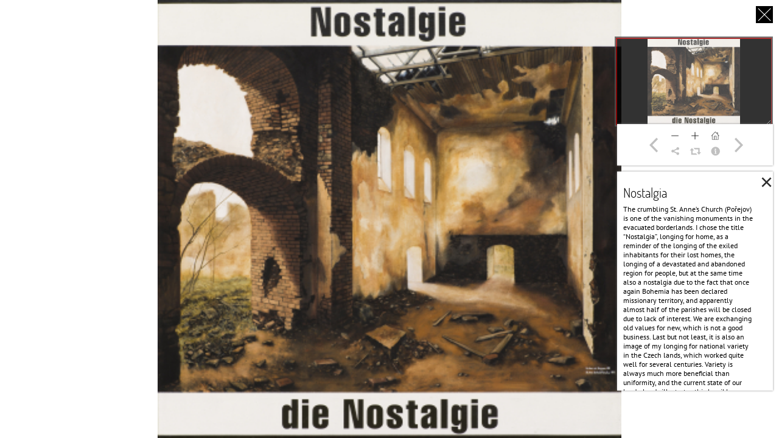

--- FILE ---
content_type: text/html; charset=utf-8
request_url: https://artforgood.cz/en/vybrana-dila/kadlecek/dilo/11311/detail
body_size: 3009
content:




<!DOCTYPE HTML><html lang="cs"><head><meta http-equiv="content-type" content="text/html; charset=UTF-8"><meta name="google-site-verification" content="V5sy7mJtbvB4M1plf6kus-ky5spQm8DafI_CZgcLiek" /><link id="pagehtml" rel="stylesheet" type="text/css" href="/static/css/html.css"><link id="pagestylelr" rel="stylesheet" type="text/css" href="/static/css/style.lr.css"><link id="pagestyle" rel="stylesheet" type="text/css" href="/static/css/style.css"><link id="pageicons" rel="stylesheet" type="text/css" href="/static/css/icons.css"><link id="stilearnicon" rel="stylesheet" type="text/css" href="/static/css/stilearn-icon.css"><link id="fontawesome" rel="stylesheet" type="text/css" href="/static/css/font-awesome.css" ><script type="text/javascript" src="/static/js/jquery.1.11.0.min.js"></script><script type="text/javascript" src="/static/js/jquery.jplayer.min.js"></script><script type="text/javascript" src="/static/js/script.js"></script><title>Art for Good New Life for Exhibitions LoupeImage object (11311)</title><!-- Google tag (gtag.js) --><script async src="https://www.googletagmanager.com/gtag/js?id=G-MXHN3B93KT"></script><script>
  window.dataLayer = window.dataLayer || [];
  function gtag(){dataLayer.push(arguments);}
  gtag('js', new Date());

  gtag('config', 'G-MXHN3B93KT');
</script><script language=JavaScript> var message=""; function clickIE4(){ if (event.button==2){return false; } } function clickNS4(e){ if (document.layers||document.getElementById&&!document.all){ if (e.which==2||e.which==3){return false; } } } if (document.layers){ document.captureEvents(Event.MOUSEDOWN); document.onmousedown=clickNS4; } else if (document.all&&!document.getElementById){ document.onmousedown=clickIE4; } document.oncontextmenu=new Function("return false") </script></head><body style="background-color:#f7f7f7" ondragstart="return false" onselectstart="return false"><div id="fb-root"></div><script>(function(d, s, id) {
  var js, fjs = d.getElementsByTagName(s)[0];
  if (d.getElementById(id)) return;
  js = d.createElement(s); js.id = id;
  js.async=true;js.src = "//connect.facebook.net/cs_CZ/all.js#xfbml=1&appId=231846603688015";
  fjs.parentNode.insertBefore(js, fjs);
}(document, 'script', 'facebook-jssdk'));</script><div id="header"><div style="float: left; overflow: hidden; margin-top: 11px !important;"><h1 style="margin-top: 0;"><a href="/en/" title="Homepage"><img src="/static/images/Art_for_good_logo.png" alt="Art for Good - New Life for Exhibitions"><span>Art for Good - New Life for Exhibitions</span></a></h1><ul class="main_menu"><li ><a class="loaderheader" href="/en/virtualni-prohlidky" title="Exhibitions">
                    Exhibitions
                </a></li><li ><a href="/en/dalsi-dila/knihy" title="Publications">
                    Publications
                </a></li><li ><a href="/en/dalsi-dila/video" title="Films">
                    Films
                </a></li><li ><a href="/en/dalsi-dila/hudba" title="Audio">
                    Audio
                </a></li><li ><a href="/en/umelci" title="Artists">
                    Artists
                </a></li><!--<li ><a href="/en/vybrana-dila" title="Selected artworks">
                    Selected artworks
                </a></li>--></ul></div><div class="float_right about"><span class="valign"></span><ul><li><a href="/en/o-nas"><span class="text">About us</span></a></li><li><a href="/en/partneri"><span class="text">Partners</span></a></li><li><a href="/en/dekujeme"><span class="text">THANK YOU</span></a></li></ul><form method="get" action="/vyhledat/" class="search"><input type="hidden" name="csrfmiddlewaretoken" value="RipX0UUZGR3WiKpmhHD14BoRcpPbKA2mpuZgqrMuujOzuJsnpkOigzyVhaCJbpiz"><div class="input_holder"><input type="text" name='q' placeholder="Search"><button type="submit"><span class="icon icon-search"></span></button></div><a class="hide_search_detail_popup button small" href="#" data-click="search_detail">
                    Hide search
                </a><div class="clear"></div></form><ul><li><a href="/cs/vybrana-dila/kadlecek/dilo/11311/detail"><span id="rchl-cs" class="lang">cs</span></a></li></ul></div><div class="clear"></div></div><div id="content"><div id="search_detail" class="search_detail_popup"><div class="relative"><a href="#" class="button small toggle_search_detail"><span class="icon icon-search" style="margin-top: 2px"></span>
            Advanced Search
		</a><form method="get" action="/en/vyhledavani-detailni"><input type="hidden" name="csrfmiddlewaretoken" value="RipX0UUZGR3WiKpmhHD14BoRcpPbKA2mpuZgqrMuujOzuJsnpkOigzyVhaCJbpiz"><h3>Advanced Search and Filtering</h3><div class="control-group"><label for="" class="control-label">Author</label><div class="controls"><input type="text" name="author"></div></div><div class="control-group"><label for="" class="control-label">Title of Work</label><div class="controls"><input type="text" name="artwork"></div></div><div class="control-group"><label for="" class="control-label">Type of Artistic Expression</label><div class="controls"><select name="kind"><option value="0">-</option><option value="25"></option><option value="6">painting</option><option value="1">drawing</option><option value="3">graphic</option><option value="10">nova</option><option value="7">sculpture/relief</option><option value="4">photography</option><option value="5">new media</option><option value="8">instalation</option><option value="17">poster</option><option value="9">mixed media</option><option value="11">monotyp</option><option value="12">sculpture</option><option value="14">film</option><option value="13">wood carving work</option><option value="19">assemblage</option><option value="20">collage</option><option value="21">glass</option><option value="22">set design</option><option value="23">advertisement print</option><option value="24">lino-cut</option></select></div></div><div class="control-group"><div class="float_left"><span class="label">Date of origin</span></div><div class="float_right ta_right short"><label for="" class="control-label">from</label><div class="controls"><input type="text" name="date_from"></div><label for="" class="control-label">to</label><div class="controls"><input type="text" name="date_to"></div></div><div class="clear"></div></div><div class="ta_right"><input type="submit" value="Search" class="button"></div></form><div class="found"></div></div></div><div id="footer"><div class="souhled" style="display: none;"><span>Compare artworks:</span><a href="/en/porovnani" class="modal_show" title="Show artwork compare"><span class="icon icon-compare"></span><span class="count"></span></a><a href="/en/porovnani-konec" class="reset_compare ajax ml_5">
			Reset
		</a></div><div class="souhled_previews"><div class="holder"><a href="#" class="button panorama_sym previews left"><span class="icon icon-caret-left"></span></a><div class="items"><div class="slide"></div></div><a href="#" class="button panorama_sym previews right"><span class="icon icon-caret-right"></span></a></div></div></div></div><!-- eof #content --><script type="text/javascript">
     $(window).load(function(){
        modal.show("/en/vybrana-dila/kadlecek/dilo/11311/detail");
    });
</script><div id="loader" style="text-align: center;"><img id="loaderimg" style="position: relative;top: 50%;margin: auto;display: block !important;" src="/static/images/loading.gif" alt="Loading..."><p style="position: relative;top: 60%;font-size: 150%;display: block !important;">A large amount of art is loading, please bear with me for a moment.</p></div><div id="modal"><a href="#" class="close"><span class="icon icon-close"></span></a><div class="content"><span class="valign"></span><img src="/static/images/loading.gif" alt="Loading..." class="loader"><span class="valign"></span></div></div><div id="audio_modal"><a href="#" class="close"><span class="icon icon-close"></span></a><div class="content"><span class="valign"></span><img src="/static/images/loading.gif" alt="Loading..." class="loader"><span class="valign"></span></div></div><div id="text_modal"><a href="#" class="close"><span class="icon icon-close"></span></a><div class="content"><span class="valign"></span><img src="/static/images/loading.gif" alt="Loading..." class="loader"><span class="valign"></span></div></div><div id="info_modal"><div class="relative"><a href="#" class="close"><span class="icon icon-close"></span></a><div class="content"></div></div></div><script>
	var buttons = document.getElementsByClassName ( "exhloading" );
	for ( var i = 0; i < buttons.length; i++ ){
		buttons[i].addEventListener ( "click", function () {
		 	$( "#loader" ).show();
		 });
	}
	buttons = document.getElementsByClassName ( "loaderheader" );
	for ( var i = 0; i < buttons.length; i++ ){
		buttons[i].addEventListener ( "click", function () {
		 	$( "#loader" ).show();
		 });
	}
	buttons = document.getElementsByClassName ( "longloading" );
	for ( var i = 0; i < buttons.length; i++ ){
		buttons[i].addEventListener ( "click", function () {
		 	$( "#loader" ).show();
		 });
	}
</script></body></html>


--- FILE ---
content_type: text/html; charset=utf-8
request_url: https://artforgood.cz/en/vybrana-dila/kadlecek/dilo/11311/detail
body_size: 1804
content:


<script src="/static/openseadragon/openseadragon.min.js"></script><script src="/static/openseadragon/zoomify.js"></script>




<script type="text/javascript">

	var objslug = "nostalgia";
	if(!objslug){
		objslug = "Undefined"
	}

	var ops_viewer = new OpenSeadragon({
		id: objslug,
		prefixUrl: "/static/openseadragon/images/",
		showNavigator: true,
		autoHideControls: false,
		toolbar: "id_tools_default",
		zoomInButton:   "ops_zoom_in",
		zoomOutButton:  "ops_zoom_out",
		homeButton:     "ops_home",
		fullPageButton: "ops_full_page",
		tileSources: ['/media/loupe/nostalgia/nostalgia_1.dzi']
	});



	ops_viewer.addHandler('open', function (e) {
		work_detail.init(ops_viewer);
		modal.init_modal_show();
		app.set_ajax_a();
	});

	/*
	ops_viewer.addHandler('full-screen', function (e) {
		console.log('fs', e);
	});


	ops_viewer.addHandler('full-page', function (e) {
		console.log('fp', e);
	});

	ops_viewer.addHandler('pre-full-screen', function (e) {
		console.log('pfs', e);
	});

	ops_viewer.addHandler('pre-full-page', function (e) {
		console.log('pfp', e);
	});

	ops_viewer.addHandler('zoom', function (e) {
		work_detail.on_zoom(e);
	});*/

</script>



<div class="tools">

	<div class="relative">

		<div id="id_tools_default">

			<div class="zoom">

				<div class="arrow">

					 
                            <a href="/en/dilo/11310/detail" class="modal_show" data-callback="panorama.toursteps.move, -1">
                                <span class="icon icon-caret-left"></span>
                            </a>
                     

				</div>

				<div class="navs">

					<div class="nav_tools">

						<a href="#zoom-out" class="nav_tool" id="ops_zoom_out">
							<img src="/static/images/zoomout.png" alt="-" style="width:14px;">
						</a>
						<a href="#zoom-in" class="nav_tool" id="ops_zoom_in">
							<img src="/static/images/zoomin.png" alt="-" style="width:14px;">
						</a>
						<a href="#home" class="nav_tool" id="ops_home">
							<img src="/static/images/home.png" alt="*" style="width:14px;">
						</a>

					</div>

					<div class="icons">

						<a href="/en/dilo/1312/sdilet" class="modal_show">
							<span class="icon icon-share"></span>
						</a>
						<a href="/en/pridat-dilo/1312" class="ajax compare " data-info-modal-msg="Dílo bylo přidáno do souledu.">
							<span class="icon icon-compare"></span>
						</a>
						<a href="#" class="work_detail_toggle">
							<span class="icon icon-info"></span>
						</a>

					</div>

				</div>


				<div class="arrow">

                   
                        <a href="/en/dilo/11312/detail" class="modal_show" data-callback="panorama.toursteps.move, 1">
                            <span class="icon icon-caret-right"></span>
                        </a>

                        


				</div>


				
			</div>


			<div class="clear"></div>
			


		</div>

		<div class="relative">
			<div class="detail_info" style="display: block">
				<div class="relative">
					<a href="#" class="work_detail_close">&times;</a>

					<h3 style="padding-bottom: 3px;">Nostalgia</h3>
                    

                    <p>The crumbling St. Anne&rsquo;s Church (Pořejov) is one of the vanishing monuments in the evacuated borderlands. I chose the title &ldquo;Nostalgia&rdquo;, longing for home, as a reminder of the longing of the exiled inhabitants for their lost homes, the longing of a devastated and abandoned region for people, but at the same time also a nostalgia due to the fact that once again Bohemia has been declared missionary territory, and apparently almost half of the parishes will be closed due to lack of interest. We are exchanging old values for new, which is not a good business. Last but not least, it is also an image of my longing for national variety in the Czech lands, which worked quite well for several centuries. Variety is always much more beneficial than uniformity, and the current state of our borderlands illustrates this horrible devastation and deprivation. The gap is all too visible, which we have been unable to fill in over fifty years. Of course, I have in mind not only the changes in the countryside, but rather the changes in ourselves.</p>


					<table>
						<tbody>

                            
							

                                <tr>
								<td>Type</td>
								<td>painting</td>
							</tr>

							
							
							
							
							
						</tbody>
					</table>
				</div>
			</div>
		</div>

	</div>

</div>



	<div id="nostalgia" class="openseadragon">
		</div>






<div class="threesixty_holder">

</div>


--- FILE ---
content_type: text/css
request_url: https://artforgood.cz/static/css/style.lr.css
body_size: 4054
content:
body {
    font-family: 'PT Sans', sans-serif;
    font-size: 12px;
    color: #000000;
    text-align: center;
    min-width: 800px;
    min-height: 650px;
}

h1 {
	padding: 5px 20px;
	max-width: 100px;
}
#header {
    width: 100%;
    min-width: 800px;
}

#header .about {
    height: 42px;
}

#content .search_detail_popup .found {
	padding: 10px;
    margin-top: 0px;
}
#header li {
	margin: 0 5px 0 0;
}

#header li a {
	font-size: 100%;
}

#header .about form .input_holder {
	padding: 2px 5px;
}
#content {
    padding-top: 42px;
}
#content .content_holder.homepage .slideshow .main .text h2,
#content .content_holder.homepage .slideshow .main .text h2.smaller {
	font-size: 200%;
}

#content .content_holder.homepage .slideshow .main .text p {
	font-size: 100%;
}

#content h2,
#content .content_holder.author h2.section,
#content .content_holder.panorama h2.section {
	padding: 5px 0 5px 15px;
}

#content div.section_content {
	padding: 15px;
}

#content .content_holder.box_list .item {
	position: relative;
	height: 250px;
	background-color: #ffffff;
	padding: 5px;
	margin: 0 20px 20px 0;
	float: left;
	white-space: nowrap;
    min-width: 600px;
}

#content .content_holder.author .items,
#content .content_holder.box_list .items {
	left: 1%;
	/*padding-right: 1%;*/
	width: 99%;
}

#content .content_holder.box_list .item .text p.meta {
	color: #787878;
	font-size: 97%;
	line-height: 1.2;
	margin-bottom: 15px;
    padding: 5px 0 0 0;
    font-family: Dosis, sans-serif;
}

#content .content_holder.homepage .slideshow .other .item .other_info {
	padding: 0 1.4%;
}

ul.breadcrumb {
    margin-left: 15px;
    padding: 7px 0;
}

#content .content_holder.homepage .slideshow .main .text p:last-of-type {
	margin-bottom: 20px;
}

#content .content_holder.homepage .slideshow .other .item {
	width: 32%;
}

#content .content_holder.homepage .slideshow .other .item img {
	margin: 0 4%;
	max-width: 24%;
}

#content .content_holder.homepage .slideshow .other .item .text {
	width: 52%;
	font-size: 80%;
}

#content .content_holder.homepage .slideshow .other .item .text h3 {
	font-size: 132%;
}
#content .content_holder.homepage .slideshow .main .text h3 {
	font-size: 115%;
	display: block;
	color: #000;
    text-transform: uppercase;
    font-family: Dosis, sans-serif;
	font-weight: 200;
	padding: 0 0 10px 0;
	line-height: 1.2;

}
#content .content_holder.homepage .slideshow .other .item .text p,
#content .content_holder.homepage .slideshow .other .item .text a {
	font-size: 100%;
	font-weight: normal;
}
#content .content_holder.homepage .other .item .text h3,
#content .content_holder.homepage .other_text .item .text h3{
	font-size: 164%;
	font-weight: 200;
	text-transform: uppercase;
}


#content .content_holder.homepage .other .item .text p,
#content .content_holder.homepage .other_text .item .text p{
	font-weight: bold;
	font-size: 90%;
	text-transform: uppercase;
}

#content .content_holder.homepage .other .item .text a,
#content .content_holder.homepage .other_text .item .text a{
	text-decoration: none;
	font-size: 90%;
    font-weight: 500;
	text-transform: uppercase;
}

#content .content_holder.homepage .other .item .text a span.icon_holder {
	display: inline-block;
	padding: 2px;
	font-size: 54%;
	width: 12px;
	height: 12px;
	text-align: center;
	background-color: #de611f;
	border-radius: 2px;
	color: #ffffff;
}
/*#content .content_holder .info_popup {
	width: 95%;
	left: 1%;
}*/

#content .content_holder .info_popup .content .img {
	width: 20%;
}

#footer .souhled {
	line-height: 29px;
	padding: 5px;
}

#footer .souhled .count {
	line-height: 15px;
	height: 15px;
	width: 15px;
}

#footer .contact ul li a img {
	max-height: 29px;
}

#modal .close {
	width: 28px;
	height: 28px;
	line-height: 28px;
}

#content .search_works {
	top: 10px;
	right: 10px;
}

.works_wrapper > a.compare_move {
	width: 40px;
}
.works_wrapper .works .item img {
    width: auto\9;
    vertical-align: middle;
border: 0;
-ms-interpolation-mode: bicubic;
}
#modal.donate {
	top: 0;
	left: 0;
    width: 100%;
    height: auto;
}

--- FILE ---
content_type: text/css
request_url: https://artforgood.cz/static/css/style.css
body_size: 35861
content:
*{
-webkit-overflow-scrolling: touch;
}
.panorama-header ul.breadcrumb li {
    position: relative !important;
    display: inline-block !important;
    list-style: none !important;
    margin: 0 !important;
    font-family: Dosis, sans-serif !important;
    font-weight: normal !important;
    font-size: 100% !important;
    text-transform: none !important;
}
.panorama-header ul.breadcrumb li a {
    color: #ffffff !important;
    font-weight: normal !important;
    font-size: 100% !important;
    text-transform: none !important;
    display: inline !important;

}
#header {
	position: fixed;
	top: 0;
	left: 0;
	background-color: #000000;
	color: #c3c3c3;
	text-align: left;
    width: 100%;
    z-index: 100;
    vertical-align: middle;/* !important;*/
}

#header a {
	color: #c3c3c3;
	text-decoration: none;
	transition: all 200ms;
}

#header a:hover {
	color: #ffffff;
}

#header .main_menu,
#header .about ul,
#header .about form,
#header .about span.valign {
	display: inline-block;
	vertical-align: middle;/* !important;*/
}

#header li {
	position: relative;
	display: inline-block;
	list-style: none;
	margin: 0 20px 0 0;
}

#header li a {
	font-family: Dosis, sans-serif;
	font-weight: 500 ;/*!important;*/
	font-size: 113% ;/*!important;*/
	display: block ;/*!important;*/
	text-transform: uppercase;
}

#header li a .text {
	display: inline-block;
	vertical-align: middle;/* !important;*/
}

#header li a .icon {
	display: inline-block;
	vertical-align: middle;/* !important;*/
}

#header li.active a {
	color: #de611f;
}

#header li ul.dropdown {
	position: absolute;
	left: 0;
	top: 2em;
	z-index: 2;
	display: none;
    min-width: 150px;
}

#header li ul.dropdown li {
	display: block;
	background-color: #ffffff;

}

#header li ul.dropdown li a {
	display: block;
	padding: 3px 8px;
	color: #555555;
}

#header li ul.dropdown li a:hover {
	color: #000000;
}

#header .about {
    height: 64px ;/*!important;*/
}

#header .about form {
	margin: 0 20px 0 0;
}

#header .about form .input_holder {
	border-radius: 4px;
	background-color: #ffffff;
	float: left;
	overflow: hidden;
	padding: 5px;
}

#header .about form a.hide_search_detail_popup {
	display: none;
	float: left;
	padding: 0;
	text-align: center;
}

#header .about form input,
#header .about form button {
	border: none;
	line-height: 1;
}

#header .about form button {
	background-color: #ffffff;
	cursor: pointer;
}

#content {
	position: relative;
	background-color: #f7f7f7;
	text-align: left;
    padding-top: 57px;
    width: 100%;
}

#footer {
	position: fixed;
	text-align: left;
	background-color: #ffffff;
   left: 0;
   right: 0;
   bottom: 0;
   z-index: 3;
}


#footer .partners {
	display: inline-block;
	vertical-align: middle;
	padding: 10px 20px;
}

#footer .partners li {
	display: inline-block;
	list-style: none;
	vertical-align: middle;
	margin: 0 20px 0 0;
}

#footer .contact form,
#footer .contact ul {
	display: inline-block;
	vertical-align: middle;
}

#footer .contact form label {
	font-size: 107%;
	display: inline-block;
	vertical-align: middle;
}

#footer .contact form .input_holder {
	display: inline-block;
	vertical-align: middle;
	padding: 3px;
	border: solid #c3c3c3 1px;
	border-radius: 3px;
	margin: 0 5px;
}

#footer .contact form .input_holder * {
	display: inline-block;
	vertical-align: middle;
}

#footer .contact form .input_holder button {
	background: transparent;
	color: #de611f;
}

#footer .contact ul {
	margin: 0 20px 0 0;
}

#footer .contact ul li {
	display: inline-block;
	vertical-align: middle;
	list-style: none;
	margin: 0 0 0 20px;
}

#footer .contact ul li a {
	text-decoration: none;
}

#footer .contact ul li a span,
#footer .contact ul li a img {
	display: inline-block;
	vertical-align: middle;
}

#footer .contact ul li a img {
	margin: 0 0 0 3px;
}

#footer .souhled {
	display: inline-block;
	vertical-align: middle;
	padding: 10px;
	line-height: 39px;
	font-size: 107%;
}

#footer .souhled * {
	display: inline-block;
	font-weight: bold;
}

#footer .souhled .icon {
	color: #c0c0c0;
	font-size: 120%;
	margin: 0 3px;
}

#footer .souhled a {
	text-decoration: none;
}

#footer .souhled a:hover .icon {
	color: #de611f;
}

#footer .souhled a:hover .count {
	background-color: #de611f;
	color: #ffffff;
}

#footer .souhled .count {
	border: solid #de611f 2px;
	border-radius: 50%;
	color: #de611f;
	text-align: center;
	width: 25px;
	height: 25px;
	line-height: 25px;
	padding: 5px;
}

#footer .souhled_previews {
	position: absolute;
	top: -80px;
	left: 40px;
	background-color: #ffffff;
	padding: 5px;
	max-width: 24%;
	display: none;
    z-index: 99;
}

#footer .souhled_previews a {
	text-decoration: none;
}

#footer .souhled_previews .items {
	position: relative;
	overflow: hidden;
	height: 70px;
	width: 100%;
    padding-top: 0 !important;
}

#footer .souhled_previews .items .slide {
	position: relative;
	white-space: nowrap;
	height: 70px;
}

#footer .souhled_previews .items a {
	display: block;
	float: left;
	height: 70px;
	max-width: 120px;
	font-size: 86%;
	white-space: normal;
	margin: 0 2px;
}

#footer .souhled_previews .items a:first-of-type {
	margin-left: 0;
}

#footer .souhled_previews .items a:last-of-type {
	margin-right: 0;
}

#footer .souhled_previews .items a img {
	display: block;
	max-width: none;
}

#footer .souhled_previews .holder {
	position: relative;
	width: 100%;
}

#footer .souhled_previews .holder .previews {
	position: absolute;
	top: 27px;
	z-index: 1;
}

#footer .souhled_previews .holder .previews.left {
	left: -15px;
}

#footer .souhled_previews .holder .previews.right {
	right: -15px;
}

#content .content_holder.homepage .slideshow,
#content .content_holder.homepage .slide {
	height: 100%;
	text-align: center;
}

#content .content_holder.homepage .slideshow .hp_ss_bgr {
	position: absolute;
	top: 0;
	left: 0;
	width: 100%;
	height: 100%;
	background-size: cover;
	background-repeat: no-repeat;
	opacity: 0.2;
}

#content .content_holder.homepage .slideshow img,
#content .content_holder.homepage .slideshow .text {
	display: inline-block;
	vertical-align: middle;
}

#content .content_holder.homepage .slideshow .main .text {
	text-align: left;
	max-width: 30%;
	max-height: 96%;
    font-family: Dosis, PT Sans-Serif;
	/*overflow: auto;*/
}

#content .content_holder.homepage .slideshow .main img {
	max-width: 50%;
}

#content .content_holder.homepage .slideshow a
{
    text-decoration: none;
}
#content .content_holder.homepage .slideshow .valign {
	padding: 0 3%;
}

#content .content_holder.homepage .slideshow .main {
	position: absolute;
	width: 100%;
	height: 68%;
	padding: 2% 0;
	z-index: 1;
}

#content .content_holder.homepage .slideshow .nav {
	position: absolute;
	top: 74%;
	width: 100%;
	height: 6%;
	z-index: 2;
}

#content .content_holder.homepage .slideshow .nav li {
	display: inline-block;
	vertical-align: middle;
	width: 12px;
	height: 12px;
	background-color: #262626;
	border-radius: 50%;
	margin: 0 2px;
	cursor: pointer;
}

#content .content_holder.homepage .slideshow .nav li.active {
	background-color: #de611f;
}

#content .content_holder.homepage .slideshow .main .text h2 {
	font-family: Dosis, sans-serif;
	font-weight: 200;
	font-size: 381%;
	text-transform: uppercase;
	padding: 0 0 10px 0;
	line-height: 1.2;
}

#content .content_holder.homepage .slideshow .main .text h2.smaller {
	font-size: 280%;
}

#content .content_holder.homepage .slideshow .main .text h3 {
	font-size: 200%;
	display: block;
	color: #000;
    text-transform: uppercase;
    font-family: Dosis, sans-serif;
	font-weight: 200;
	padding: 0 0 10px 0;
	line-height: 1.2;

}

#content .content_holder.homepage .slideshow .main .text p {
	font-size: 146%;
	text-transform: uppercase;
	line-height: 1.5;
}

#content .content_holder.homepage .slideshow .main .text p:last-of-type {
	margin-bottom: 50px;
}

#content .content_holder.homepage .other {
	position: absolute;
	bottom: 0%;
	width: 100%;
	height: 17%;
	padding-top: 2%;
	z-index: 1;
    background-color:#f7f7f7;
}

#content .content_holder.homepage .other_text {
	position: absolute;
    bottom:2%;
    width:100%;
    z-index: 2;
    display: block;
}

#content .content_holder.homepage .other .item {
	display: inline-block;
	vertical-align: top;
	width: 30%;
	max-height: 100%;
	text-align: left;
	border-left: solid #e6e6e6 1px;
}

#content .content_holder.homepage .other_text .item {
	display: inline-block;
	vertical-align: top;
	width: 30%;
	max-height: 100%;
	text-align: center;
	border-left: solid #e6e6e6 1px;
}

#content .content_holder.homepage .other .item a,
#content .content_holder.homepage .other_text a{
	text-decoration: none;
}

#content .content_holder.homepage .other .item:first-of-type {
	border: none;
}

#content .content_holder.homepage .other .item img,
#content .content_holder.homepage .other .item .text,
#content .content_holder.homepage .other_text .item .text{
	display: inline-block;
	vertical-align: top;
}

#content .content_holder.homepage .other .item img {
	max-width: 30%;
	margin: 0 8%;
}

#content .content_holder.homepage .other_text .item .img {
	width: 30%;
    min-width: 30%;
    margin: 0 8%;
    height: 1%;
}

#content .content_holder.homepage .other .item .text,
#content .content_holder.homepage .other_text .item .text{
	width: 46%;
    font-family: Dosis, PT Sans-Serif;
}

#content .content_holder.homepage .other .item .text h3,
#content .content_holder.homepage .other_text .item .text h3{
	font-size: 184%;
	font-weight: 200;
	text-transform: uppercase;
}


#content .content_holder.homepage .other .item .text p,
#content .content_holder.homepage .other_text .item .text p{
	font-weight: bold;
	font-size: 107%;
	text-transform: uppercase;
}

#content .content_holder.homepage .other .item .text a,
#content .content_holder.homepage .other_text .item .text a{
	text-decoration: none;
	font-size: 107%;
    font-weight: 500;
	text-transform: uppercase;
}

#content .content_holder.homepage .other .item .text a span.icon_holder {
	display: inline-block;
	padding: 2px;
	font-size: 74%;
	width: 12px;
	height: 12px;
	text-align: center;
	background-color: #de611f;
	border-radius: 2px;
	color: #ffffff;
}

#content .content_holder.homepage .other .item .other_info {
	padding: 0 2.4%;
	position: absolute;
	bottom: 0;
}

#content .content_holder.homepage .other .item .other_info a {
	display: inline-block;
	vertical-align: middle;
}
#content .content_holder.homepage .other_text .item {
	display: inline-block;
	vertical-align: top;
	width: 30%;
	max-height: 100%;
	text-align: left;
	border-left: solid #e6e6e6 1px;
}

#content .search_works {
	position: absolute;
	top: 30px;
	right: 30px;
	padding: 3px;
	background-color: #ffffff;
	border: solid #d2d2d2 1px;
	border-radius: 3px;
	z-index: 1;
}

#content .search_works > * {
	display: inline-block;
	vertical-align: middle;
	background-color: transparent;
}

#content .search_works .icon-picture {
	color: #b5b5b5;
	margin: 0 3px;
}

#content .search_works input {
	width: 280px;
}

#content h2 {
	position: relative;
	font-family: Dosis, sans-serif;
	font-weight: 200;
	font-size: 276%;
	text-transform: uppercase;
	padding: 10px 0 10px 40px;
}

#content .content_holder.author h2.section,
#content .content_holder.panorama h2.section,
.panorama-header h2.section
{
	font-weight: 600;
	font-size: 200%;
	padding: 10px 40px;
}

#content h2 a {
	text-decoration: none;
	color: #de611f;
}

#content div.section_content {
	padding: 25px 40px;
}

#content div.section_content .white {
	max-width: 70%;
	padding: 15px;
	text-align: left;
	background-color: #ffffff;
}

#content div.section_content .img,
#content div.section_content .text {
	float: left;
}

#content div.section_content .img {
	width: 30%;
	padding: 0 2% 2% 0;
}

#content div.section_content .text {
	width: 60%;
}

#content .content_holder.author h2 a span.name {
	text-decoration: underline;
}

#content .content_holder.author .items,
#content .content_holder.box_list .items {
	position: relative;
	top: 0;
	left: 2%;
	/*padding-right: 2%;*/
	width: 98%;
}

#content .content_holder.author .items .item {
	position: relative;
	float: left;
	margin-bottom: 40px;
	background-color: #ffffff;
	max-width: 90%;
	height: 270px;
	padding: 20px;
}

#content .content_holder.author .items .item.start {
	padding-top: 12px;
	height: 278px;
	width: 220px;
	max-height: 90%;
}
#content .content_holder.author .items .item.start h4 {
	font-size: 130%;
	color: #787878;
    font-weight: 200;
}
#content .content_holder.author .items .item.start h5 {
	font-size: 107%;
	color: #787878;
    font-weight: 200;
}
#content .content_holder.author .items .item.start p.date {
	font-size: 107%;
	color: #787878;
	margin: 5px 0;
}

#content .content_holder.author .items .item.start p.text {
	color: #202020;
	max-height: 60%;
    font-size: 100%;
}

#content .content_holder.author .items .item.start p.text a {
	color: #de611f;
}

#content .content_holder.author .items .item .tag {
	position: absolute;
	top: 10px;
	left: 0;
	color: #ffffff;
	font-size: 107%;
	z-index: 3;
}

#content .content_holder.author .items .item .tag > * {
	display: block;
	float: left;
	height: 30px;
	line-height: 30px;
}

#content .content_holder.author .items .item .tag > span.text {
	background-color: #222121;
	text-transform: uppercase;
	padding: 0 7px;
}

#content .content_holder.author .items .item .tag a {
	color: #ffffff;
	text-decoration: none;
	white-space: nowrap;

}

#content .content_holder.author .items .item .tag a span.text {
	display: block;
	float: left;
	background-color: #de611f;
	padding: 0 7px;
}

#content .content_holder.author .items .item .tag span.diag {
	display: block;
	float: left;
	width: 10px;
	height: 30px;
	background-image: url(images/tag_bgr.png);
	background-repeat: no-repeat;
	background-position: right top;
}

#content .content_holder.author .items .item .tag a span.diag {
	background-position: right bottom;
}

#content .content_holder.author .items .item .tag a:hover span.text {
	background-color: #222121;
}

#content .content_holder.author .items .item .tag a:hover span.diag {
	background-position: right top;
}

#content .content_holder.author .items .item .button.enter {
	position: absolute;
	display: block;
	width: 190px;
	bottom: 20px;
	text-align: center;
}

#content .content_holder.author .items .item.work {
	text-align: center;
	transition: all 200ms;
}

#content .content_holder.author .items .item.work a {
	display: block;
	max-width: 100%;
	overflow: hidden;
}

#content .content_holder.author .items .item.work:hover {
	box-shadow: 0 0 3px #888888;
	z-index: 4;
}

#content .content_holder.author .items .item.work img {
	position: relative;
	height: 250px;
	z-index: 2;
    max-width: none;
}

#content .content_holder.author .items .item.work p {
	position: relative;
	overflow: hidden;
	white-space: nowrap;
	text-align: left;
	z-index: 2;
}

#content .content_holder.author .items .item.work .actions {
	position: absolute;
	top: 0;
	right: -40px;
	width: 40px;
	height: auto;
	background-color: #ffffff;
	box-shadow: 0 0 3px #888888;
	opacity: 0;
	transition: all 200ms;
}

#content .content_holder.author .items .item.work .actions a {
	color: #c0c0c0;
	display: block;
	width: 40px;
	text-align: center;
	text-decoration: none;
	font-size: 136%;
	padding: 8px 0;
	transition: all 200ms;
}

#content .content_holder.author .items .item.work .actions a:hover {
	color: #222222;
}

#content .content_holder.author .items .item.work .box {
	position: absolute;
	background-color: #ffffff;
	top: 0;
	left: 0;
	width: 100%;
	height: 100%;
	z-index: 1;
}

#content .content_holder.author .items .item.work:hover .actions {
	opacity: 1;
}

#content .content_holder.author .items .item.room {
	margin-left: 20px;
}

#content .content_holder .info_popup {
	position: fixed;
	left: 2%;
	background-color: #ffffff;
	padding: 1% 0 1% 1%;
	overflow: hidden;
	width: 40%;
	height: 90%;
	box-shadow: 0 0 3px #888888;
	z-index: 100;
	display: none;
    font-size: 13px;
    min-width:860px;
}

#content .content_holder .info_popup.book_popup {
    width: 15% !important;
    min-width: 12% !important;
}

#content .content_holder .info_popup ul.tab_bookmarks {
	border-bottom: solid #dfdfdf 1px;
    padding-right: 36px;
}

#content .content_holder .info_popup ul.tab_bookmarks li {
	display: inline-block;
	list-style: none;
	margin-right: 3px;
}

#content .content_holder .info_popup ul.tab_bookmarks li a {
	position: relative;
	top: 1px;
	display: block;
	border: solid #dfdfdf 1px;
	background-color: #ffffff;
	background-image: linear-gradient(0deg, #f7f7f7, #ffffff);
	color: #2c2c2c;
	font-family: Dosis, sans-serif;
	font-weight: 600;
	font-size: 107%;
	text-transform: uppercase;
	text-decoration: none;
	padding: 5px 40px;
	transition: all 200ms;
}

#content .content_holder .info_popup ul.tab_bookmarks li a:hover {
	color: #de611f;
}

#content .content_holder .info_popup ul.tab_bookmarks li.active a {
	background-color: #de611f;
	color: #ffffff;
	background-image: none;
	border-color: #de611f;
}

#content .content_holder .info_popup a.close {
	position: absolute;
	font-family: sans-serif;
	right: 1.8%;
	top: 1%;
	font-size: 300%;
	line-height: 1;
	font-weight: 100;
	color: #2c2c2c;
	text-decoration: none;
	transition: all 200ms;
}

#content .content_holder .info_popup a.close:hover {
	color: #de611f;
}

#content .content_holder .info_popup .content {
	position: relative;
	top: 2%;
	height: 75%;
	width: 100%;
}

#content .info_popup.book_popup .content {
    height: 100%;
}

#content .content_holder .info_popup .content .img {
	width: 26%;
	float: left;
	margin-right: 2%;
}

#content .content_holder .info_popup .content .img img {
	width: 100%;
	display: block;
}

#content .content_holder .info_popup .content .text {
	width: 98%;
	float: left;
    overflow: auto;
	padding-right: 2%;
}

#content .content_holder .info_popup .content .text.full {
	width: 100%;
}

#content .content_holder .info_popup .content h3 {
	font-family: Dosis, sans-serif;
	font-size: 215%;
	font-weight: normal;
}
#content .content_holder .info_popup .content h2 {
	font-family: Dosis, sans-serif;
	font-size: 185%;
	font-weight: normal;
}
#content .content_holder .info_popup .content h3.grey {
	color: #787878;
}

#content .content_holder .info_popup .content h3.grey a {
	color: #de611f;
}

#content .content_holder .info_popup .content h3.grey,
#content .content_holder .info_popup .content h4 {
	position: relative;
font-family: Dosis, sans-serif;
font-weight: 200;
font-size: 186%;
text-transform: uppercase;
margin-top: 10px;
margin-bottom: 10px;
}

#content .content_holder .info_popup .content h5 {
	font-size: 100%;
	font-weight: normal;
	margin: 5px 0;
}

#content .content_holder .info_popup .content p.date {
	color: #787878;
	margin: 15px 0;
}

#content .content_holder .info_popup .content .audio {
	display: inline-block;
	margin-right: 8px;
}

#content .search_detail_popup {
	position: absolute;
	top: 56px;
	right: 40px;
	background-color: #ffffff;
	overflow: auto;
	width: 320px;
    height: auto;
	max-height: 90%;
	box-shadow: 0 0 3px #888888;
	z-index: 101;
	display: none;
}

#content .search_detail_popup input {
	width: 130px;
}

#content .search_detail_popup .short input {
	width: 50px;
}

#content .search_detail_popup select {
	width: 138px;
}

#content .search_detail_popup .toggle_search_detail {
	position: absolute;
	right: 5px;
	top: 5px;
}

#content .search_detail_popup form {
	padding: 10px;
	background-color: #f5f5f5;
	display: none;
}

#content .search_detail_popup form h3 {
	font-family: Dosis, sans-serif;
	font-size: 138%;
	text-transform: uppercase;
	padding: 25px 0 10px;
}

#content .search_detail_popup form label,
#content .search_detail_popup form span.label {
	font-weight: bold;
	text-align: left;
}

#content .search_detail_popup form input[type="text"],
#content .search_detail_popup form select {
	border: solid #d2d2d2 1px;
	background-color: #ffffff;
}

#content .search_detail_popup .found {
	padding: 10px;
    margin-top: 0px;
}

#content .search_detail_popup .found_items .item {
	border-bottom: solid #f6f6f6 1px;
	padding: 10px 0;
}

#content .search_detail_popup .found_items .item > div.img,
#content .search_detail_popup .found_items .item > div.text{
	display: inline-block;
	vertical-align: middle;
}

#content .search_detail_popup .found_items .item .img {
	width: 20%;
}

#content .search_detail_popup .found_items .item .img img {
	display: block;
}

#content .search_detail_popup .found_items .item .text {
	width: 78%;
	margin-left: 2%;
}

#content .search_detail_popup .found_items .item .text h4 {
	font-size: 120%;
}

#content .content_holder.box_list .item {
	position: relative;
	width: 45%;
	height: 240px;
	min-width: 550px;
	background-color: #ffffff;
	padding: 5px;
	margin: 0 20px 20px 0;
	float: left;
	white-space: nowrap;
}

#content .content_holder.box_list .item > * {
	display: inline-block;
	vertical-align: top;
	height: 100%;
	white-space: normal;
}

#content .content_holder.box_list .item .img {
	margin-right: 15px;
}

#content .content_holder.box_list .item .img img {
	display: inline-block;
}

#content .content_holder.box_list .item .text {
	position: relative;
    width: 54%;
}

#content .content_holder.box_list .item .text h3 {
	font-family: Dosis, sans-serif;
	font-weight: normal;
	font-size: 211%;
	text-transform: uppercase;
	line-height: 1.2;
	padding: 10px 0 0 0;
}

#content .content_holder.box_list .item .text h3.smaller {
	font-size: 186%;
}

#content .content_holder.box_list .item .text h4 {
    color:#787878;
    font-family: Dosis, sans-serif;
    line-height: 1.2;
    font-size: 200%;
    font-weight: 200;
}

#content .content_holder.box_list .item .text h4.smaller {
	font-size: 140%;
}

#content .content_holder.box_list .item .text h5 {
    font-family: Dosis, sans-serif;
	color: #787878;
	font-size: 115%;
	line-height: 1.2;
    padding: 5px 0 0 0;
    font-weight: 500;
}

#content .content_holder.box_list .item .text p.meta {
	color: #787878;
	font-size: 97%;
	line-height: 1.2;
	margin-bottom: 15px;
    padding: 5px 0 0 0;
    font-family: Dosis, sans-serif;
}

#content .content_holder.box_list .item .text a.button {
	position: absolute;
	bottom: 10px;
}

#content .content_holder.panorama .works {
	position: absolute;
	left: 0;
	top: 0;
	height: 100%;
	white-space: nowrap;
}

#content .content_holder.panorama .works .panorama_half {
	position: relative;
	float: left;
	height: 100%;
}

#content .content_holder.panorama .works .panorama_half img.bgr {
	height: 100%;
	width: auto;
}

#content .content_holder.panorama .works .panorama_half div.work {
	position: absolute;
}

#content .content_holder.panorama .works .panorama_half div.work div.relative {
	width: 100%;
	height: 100%;
}

#content .content_holder.panorama .works .panorama_half div.work div.relative > a {
	display: block;
	width: 100%;
	height: 100%;
}

#content .content_holder.panorama .works .panorama_half div.work div.relative ul {
	position: absolute;
	left: 0;
	bottom: -26px;
	width: auto;
	height: 24px;
	text-align: right;
	background-color: #ffffff;
	background-color: rgba(255, 255, 255, 0.8);
	display: none;
    min-width: 100%;
}

#content .content_holder.panorama .works .panorama_half div.work:hover div.relative ul {
	display: block;
}

#content .content_holder.panorama .works .panorama_half div.work div.relative ul li {
	display: inline-block;
	padding: 4px;
	list-style: none;
}

#content .content_holder.panorama .works .panorama_half div.work div.relative ul li a {
	font-size: 100%;
	color: #c0c0c0;
	text-decoration: none;
	display: block;
	width: 15px;
	height: 15px;
	line-height: 15px;
	text-align: center;
	margin: 0;
}

#content .content_holder.panorama .works .panorama_half div.work div.relative ul li a:hover {
	color: #de611f;
}

#content .content_holder.panorama .works .panorama_half div.work:hover {
	border: solid #de611f 2px;
	z-index: 10;
}

#content .content_holder.panorama a.panorama_move {
	position: fixed;
	top: 40%;
	font-size: 800%;
	z-index: 1;
	text-decoration: none;
	color: #fafafa;
}

#content .content_holder.panorama a.panorama_move:hover {
	color: #de611f;
}

#content .content_holder.panorama a.panorama_move.left {
	left: 1%;
}

#content .content_holder.panorama a.panorama_move.right {
	right: 1%;
}

#content .content_holder.panorama ul.breadcrumb,
#content .content_holder.panorama h2.section,
.panorama-header ul.breadcrumb,
.panorama-header h2.section {
	z-index: 1;
	text-shadow: 0 0 2px #111111;
}

#content .content_holder.panorama h2.section,
#content .content_holder.panorama h2.section a,
#content .content_holder.panorama ul.breadcrumb li,
#content .content_holder.panorama ul.breadcrumb a,
.panorama-header ul.breadcrumb li,
.panorama-header ul.breadcrumb a,
.panorama-header h2.section {
	color: #ffffff;
}

#content .content_holder.panorama h2.section a span.name,
.panorama-header h2.section
{
	text-decoration: underline;
}

#content .content_holder.panorama div.tour_steps {
	position: fixed;
	width: auto;
	bottom: 10px;
	text-align: center;
	z-index: 4;
}

#content .content_holder.panorama div.tour_steps a {
	position: relative;
	display: inline-block;
	vertical-align: bottom;
	margin: 0 3px;
}

#content .content_holder.panorama div.tour_steps a.work_preview {
	height: 70px;
	text-decoration: none;
}

#content .content_holder.panorama div.tour_steps.active {
	width: 100px;
	z-index: 5;
}

#content .content_holder.panorama div.tour_steps.active a.work_preview {
	height: 100px;
	width: 100px;
	border-radius: 8px;
	background-color: #fcfcfc;
	background-image: linear-gradient(0deg, #f3f3f3, #ffffff);
	text-align: center;
}

#content .content_holder.panorama div.tour_steps a.button.panorama_sym {
	position: absolute;
	bottom: 12px;
	z-index: 4;
}

#content .content_holder.panorama div.tour_steps a.button.panorama_sym.wa {
	display: none;
}

#content .content_holder.panorama div.tour_steps.right a.button.panorama_sym {
	right: -12px;
}

#content .content_holder.panorama div.tour_steps.left a.button.panorama_sym {
	left: -12px;
}

#content .content_holder.panorama div.tour_steps.active a.button.panorama_sym.left {
	right: 88px;
}

#content .content_holder.panorama div.tour_steps.active a.button.panorama_sym.right {
	left: 88px;
}

#content .content_holder.panorama div.tour_steps a img {
	display: block;
}

#content .content_holder.panorama div.tour_steps.active a img {
	display: inline-block;
}

#content .content_holder.panorama div.tour_steps a span.audio {
	display: block;
	width: 50px;
	background-color: #fcfcfc;
	background-image: linear-gradient(0deg, #f3f3f3, #ffffff);
	color: #de611f;
	font-size: 300%;
	line-height: 50px;
	border-radius: 8px;
	padding: 10px;
}

#content .content_holder.panorama div.tour_steps.active a span.audio {
	width: 80px;
	line-height: 80px;
	font-size: 400%;
}

#content .content_holder.panorama .work_title {
	position: fixed;
	width: 100%;
	text-align: center;
	bottom: 118px;
	color: #ffffff;
	z-index: 1;
}

#content .content_holder.panorama .work_title h4 {
	font-family: Dosis;
	font-weight: 500;
	font-size: 176%;
}

#content .content_holder.panorama .work_title h4 > span {
	text-shadow: 0 0 2px #111111;
}

#content .content_holder.panorama .work_title h4 * {
	display: inline-block;
	vertical-align: middle;
}

#content .content_holder.panorama .work_title a {
	text-decoration: none;
	color: #ffffff;
}

#content .content_holder.panorama .work_title a span.icon {
	width: 25px;
	height: 25px;
	background-color: #ffffff;
	border-radius: 3px;
	color: #de611f;
}

#content .content_holder.panorama > .plan {
	position: absolute;
	top: 5px;
	right: 5px;
	background-color: #ffffff;
	z-index: 1;
}

#content .info_popup .plan {
	display: inline-block;
}

#content .content_holder.panorama .plan img.map,
#content .info_popup .plan img.map {
	display: block;
}

#content .content_holder.panorama .plan h4,
#content .info_popup .plan h4.plan {
	position: absolute;
	top: 25px;
	width: 100%;
	font-size: 100%;
	text-align: center;
	text-transform: uppercase;
}

#content .info_popup .plan h4.plan {
	font-family: 'PT Sans', sans-serif;
	font-weight: bold;
	margin: 0;
}

#content .content_holder.panorama .plan a.map_toggle,
.panorama-header .plan a.map_toggle,
{
	position: absolute;
	top: 5px;
	right: 5px;
	background-color: #313131;
	display: block;
}

#content .content_holder.panorama .plan a.map_toggle img,
.panorama-header .plan a.map_toggle img,
{
	display: block;
	width: 100%;
	height: 100%;
}

#content .content_holder.panorama .plan a.map_toggle img.open,
.panorama-header .plan a.map_toggle img.open,
{
	display: none;
	margin: 0;
}

#content .content_holder.panorama .plan a.room,
#content .info_popup .plan a.room,
.panorama-header .plan a.room{
	position: absolute;
	display: block;
	text-decoration: none;
	text-align: center;
}

#content .content_holder.panorama .plan a.room span,
#content .info_popup .plan a.room span,
.panorama-header .plan a.room span,{
	display: inline-block;
	vertical-align: middle;
}

#content .content_holder.panorama .plan a.room span.dot,
#content .info_popup .plan a.room span.dot,
.panorama-header .plan a.room span.dot{
	background-color: #313131;
	border-radius: 50%;
	width: 10px;
	height: 10px;
}

#content .content_holder.panorama .plan a.room:hover span.dot,
#content .info_popup .plan a.room:hover span.dot,
#content .content_holder.panorama .plan a.room.active span.dot,
.panorama-header .plan a.room:hover span.dot,
.panorama-header .plan a.room.active span.dot {
	background-color: #de611f;
}

.openseadragon {
	position: absolute;
	top: 0;
	left: 0;
	width: 100%;
	height: 100%;
}

.openseadragon .navigator {
	top: 60px;
	right: 10px;
}

.tools {
	position: absolute;
	right: 10px;
	background-color: #ffffff;
	z-index: 1;
	box-shadow: 0 0 3px #888888;
}

.tools #id_tools_default {
	padding: 10px 0;
}

.tools .work_360 .title {
	font-size: 140%;
}

.tools .work_360 .run {
	color: #de611f;
}

/*
.openseadragon .tools .zoom > * {
	float: left;
}
.openseadragon .tools .zoom a {
	display: block;
	text-decoration: none;
}

.openseadragon .tools .zoom a:hover {
	color: #de611f;
}
*/

.tools .zoom a.nav_tool {
	display: inline-block;
	text-align: center;
	width: 24px;
	height: 24px;
	line-height: 24px;
	margin: 0 3px;
}

.tools .zoom .zoom_button {
	width: 15%;
	height: 15px;
	line-height: 30px;
	font-weight: bold;
	font-size: 160%;
}

.tools .zoom .zoom_slider {
	position: relative;
	width: 70%;
	height: 30px;
}

.tools .zoom .zoom_slider .zoom_line {
	position: absolute;
	width: 90%;
	left: 5%;
	top: 15px;
	height: 1px;
	background-color: #c0c0c0;
}

.tools .zoom .zoom_slider .zoom_marker {
	position: absolute;
	top: 7px;
	background-color: #de611f;
	width: 16px;
	height: 16px;
	border-radius: 50%;
}

.tools .detail_info {
	position: absolute;
	top: 10px;
	right: 0;
	max-height: 360px;
	overflow: auto;
	text-align: left;
	background-color: #ffffff;
	box-shadow: 0 0 3px #888888;
}

.tools .detail_info .relative {
	padding: 10px 29px 10px 10px;
}

.tools .detail_info a.work_detail_close {
	position: absolute;
	font-family: sans-serif;
	right: 0;
	top: 0;
	font-size: 300%;
	line-height: 1;
	font-weight: 100;
	color: #2c2c2c;
	text-decoration: none;
	transition: all 200ms;
}

.tools .detail_info p {
	padding: 3px 0 15px 0;
}

.tools .icons a {
	font-size: 160%;
	text-decoration: none;
	color: #c0c0c0;
	display: inline-block;
	width: 24px;
	height: 24px;
	margin: 0 3px;
}

.tools .icons a:hover {
	color: #de611f;
}

.tools .detail_info {
	display: none;
}

.tools .detail_info table {
	width: 100%;
	background-color: #f6f6f6;
}

.tools .detail_info table td {
	padding: 2px 3px;
}

.tools .detail_info table td:first-child {
	/*font-weight: bold;*/
}

.tools .detail_info table td:last-child {
	text-align: right;
}

#content .content_holder .info_popup a.work_detail_close:hover {
	color: #de611f;
}

#id_tools_default {
	z-index: 1;
}

#id_tools_default .arrow,
#id_tools_default .navs {
	display: inline-block;
	vertical-align: middle;
	text-align: center;
}

#id_tools_default .arrow {
	width: 60%;
}

#id_tools_default .arrow {
	width: 15%;
}

#id_tools_default .arrow a {
	font-size: 300%;
	text-decoration: none;
	color: #c0c0c0;
	display: inline-block;
	margin: 0 3px;
}

#id_tools_default .arrow a:hover {
	color: #de611f;
}

#id_tools_default .work_360 {
	padding: 5px 0;
}

#content .panorama {
	opacity: 0;
}

#donate form {
	max-width: 720px;
}

#content .other_work_image {
	display: inline-block;
	vertical-align: top;
	max-width: 30%;
	margin-right: 2%;
}

#content .other_work_text {
	display: inline-block;
	vertical-align: top;
	max-width: 50%;
}

#content .author_block {
	margin: 0 0 0 2%;
}

#content a.fb_register {
	display: inline-block;
	vertical-align: middle;
	width: 38px;
	height: 38px;
	line-height: 38px;
	text-align: center;
	border-radius: 3px;
	background-color: #3b5998;
	font-size: 180%;
	text-decoration: none;
}

#content a.google_register {
	display: inline-block;
	vertical-align: middle;
	width: 38px;
	height: 38px;
	line-height: 38px;
	text-align: center;
	border-radius: 3px;
	background-color: #da4f49;
	font-size: 180%;
	text-decoration: none;
}

#content .other_right_column > h2 {
    padding: 0;
}

.files {
    list-style: none;
}

.highlighted {
    font-weight: bold;
}

#content .content_holder.work_detail a.other_work {
	text-decoration: none;
	font-size: 700%;
	color: #c0c0c0;
}

#content .content_holder.work_detail a.other_work:hover {
	color: #de611f;
}

.works_wrapper > * {
	display: inline-block;
	vertical-align: middle;
}

.works_wrapper > a.compare_move {
	width: 120px;
	text-decoration: none;
	font-size: 700%;
	color: #c0c0c0;
}

.works_wrapper > a.compare_move:hover {
	color: #de611f;
}

.works_wrapper > a.compare_move.disabled {
	color: #f0f0f0;
	visibility: hidden;
}

.works_wrapper .works {
	position: relative;
	width: 70%;
	height: 90%;
	overflow: hidden;
}

.works_wrapper .works .works_slider {
	position: relative;
	height: 100%;
	white-space: nowrap;
	text-align: left;
}

.works_wrapper .works .item {
	position: relative;
	float: left;
	text-align: left;
	height: 100%;
	margin: 0 15px;
}

.works_wrapper .works .item p {
	position: relative;
}

.works_wrapper .works .item p a.compare_remove {
	display: block;
	position: absolute;
	right: 0;
	top: 5pz;
	width: 32px;
	height: 32px;
	background-color: #c0c0c0;
	text-decoration: none;
	color: #ffffff;
	font-size: 300%;
	line-height: 32px;
	text-align: center;
}

.works_wrapper .works .item p a.compare_remove:hover {
	background-color: #de611f;
}

.works_wrapper .works .item:first-of-type {
	margin-left: 0;
}

.works_wrapper .works .item:last-of-type {
	margin-right: 0;
}

.works_wrapper .works .item img {
    width: auto\9;
    vertical-align: middle;
border: 0;
-ms-interpolation-mode: bicubic;
}

/* isuu book*/
#pNumber2 {
    display: none;
}

.book_text {
    float:left;
    width:30%;
    margin-left: 40px;
    text-align: left;
}

.panorama_detail {
	position: relative;
}

.threesixty_holder {
	position: absolute;
	width: 50%;
    left:25%;
}

.threesixty .img_360 {
	position: relative;
	top: 0;
	left: 0;
	display: none;
    width: auto;
    max-width:500px;
}

.threesixty .img_360 img {
	display: block;
}

.show_360 {
	display: none;
}

.threesixty_holder a.other_work {
	font-size: 400%;
	text-decoration: none;
}
.red
{
    color: #ff0000;
}
#modal .width_50 {
    float: left;
    width: 50%;
}

#modal .width_100 {
    float: left;
    width: 100%;
    margin-bottom: 20px;
}

#modal .width_100 input {
    width: 300px;
}
.set_height ul {
    padding:0;
    margin: 0;
}
.set_height ul li.img {
    float:left;
    display: block;
    list-style-type:none;
    width: 70px;
    height: 70px;
    overflow:hidden;
    text-align:center;
    margin: 0 13.3px 13.3px 0;
}
.set_height ul li.clear {
    clear: both;
    list-style-type:none;
}
#top-frame.fixed {
    position: fixed;
}

--- FILE ---
content_type: text/css
request_url: https://artforgood.cz/static/css/icons.css
body_size: 1963
content:
@charset "UTF-8";

@font-face {
  font-family: "icon";
  src:url("font/icon.eot");
  src:url("font/icon.eot?#iefix") format("embedded-opentype"),
    url("font/icon.woff") format("woff"),
    url("font/icon.ttf") format("truetype"),
    url("font/icon.svg#icon") format("svg");
  font-weight: normal;
  font-style: normal;

}

[data-icon]:before {
  font-family: "icon" !important;
  content: attr(data-icon);
  font-style: normal !important;
  font-weight: normal !important;
  font-variant: normal !important;
  text-transform: none !important;
  speak: none;
  line-height: 1;
  -webkit-font-smoothing: antialiased;
  -moz-osx-font-smoothing: grayscale;
}

[class^="icon-"]:before,
[class*=" icon-"]:before {
  font-family: "icon" !important;
  font-style: normal !important;
  font-weight: normal !important;
  font-variant: normal !important;
  text-transform: none !important;
  speak: none;
  line-height: 1;
  -webkit-font-smoothing: antialiased;
  -moz-osx-font-smoothing: grayscale;
}

.icon-360:before {
  content: "a";
  font-size: 133%;
}
.icon-arrow-left:before {
  content: "b";
}
.icon-arrow-right:before {
  content: "c";
}
.icon-caret-down:before {
  content: "d";
}
.icon-caret-left:before {
  content: "e";
}
.icon-caret-left-big:before {
  content: "f";
}
.icon-caret-right:before {
  content: "g";
}
.icon-close:before {
  content: "h";
}
.icon-caret-right-big:before {
  content: "i";
}
.icon-compare:before {
  content: "j";
}
.icon-email:before {
  content: "k";
}
.icon-facebook:before {
  content: "l";
}
.icon-google:before {
  content: "m";
}
.icon-twitter:before {
  content: "n";
}
.icon-share:before {
  content: "o";
}
.icon-search:before {
  content: "p";
}
.icon-play:before {
  content: "q";
}
.icon-picture:before {
  content: "r";
}
.icon-path:before {
  content: "s";
}
.icon-home:before {
  content: "t";
}
.icon-info:before {
  content: "u";
}
.icon-list:before {
  content: "v";
}
.icon-pause:before {
  content: "w";
}



--- FILE ---
content_type: text/css
request_url: https://artforgood.cz/static/css/stilearn-icon.css
body_size: 9513
content:
/** 
 ** This style is only to facilitate the usage in stilern template. 
 ** if you want to see the original version please consult readme.txt for a list of credits  
 ** ======================================================================================= **/


/*  Typicons  
==================================== */

@font-face {
	font-family: 'Typicons';
	src: url('/static/font/typicons-regular-webfont.eot');
	src: url('/static/font/typicons-regular-webfont.eot?#iefix') format('embedded-opentype'),
		url('/static/font/typicons-regular-webfont.woff') format('woff'),
		url('/static/font/typicons-regular-webfont.ttf') format('truetype'),
		url('/static/font/typicons-regular-webfont.svg#TypiconsRegular') format('svg');
	font-weight: normal;
	font-style: normal;
}

[class^="typicn-"]:before, [class*=" typicn-"]:before {
  font-family: Typicons;
  font-weight: normal;
  font-style: normal;
  display: inline-block;
  text-decoration: inherit;
}
a [class^="typicn-"], a [class*=" typicn-"] {
  display: inline-block;
  text-decoration: inherit;
}
/* makes the font 33% larger relative to the typicn container */
.typicn-large:before {
  vertical-align: top;
  font-size: 1.3333333333333333em;
}
.btn [class^="typicn-"], .btn [class*=" typicn-"] {
  /* keeps button heights with and without typicn the same */
  line-height: .9em;
}

li [class^="typicn-"], li [class*=" typicn-"] {
  display: inline-block;
  width: 1.25em;
  text-align: center;
}
li .typicn-large[class^="typicn-"], li .typicn-large[class*=" typicn-"] {
  /* 1.5 increased font size for icofont-large * 1.25 width */

  width: 1.875em;
}
li[class^="typicn-"], li[class*=" typicn-"] {
  margin-left: 0;
  list-style-type: none;
}
li[class^="typicn-"]:before, li[class*=" typicn-"]:before {
  text-indent: -2em;
  text-align: center;
}
li[class^="typicn-"].typicn-large:before, li[class*=" typicn-"].icofont-large:before {
  text-indent: -1.3333333333333333em;
}

.typicn-location:before {content: "A";}
.typicn-phone:before {content: "B";}
.typicn-home:before {content: "C";}
.typicn-camera:before {content: "D";}
.typicn-left:before {content: "E";}
.typicn-right:before {content: "F";}
.typicn-up:before {content: "G";}
.typicn-down:before {content: "H";}
.typicn-refresh:before {content: "I";}
.typicn-sync:before {content: "J";}
.typicn-loop:before {content: "K";}
.typicn-repeat:before {content: "L";}
.typicn-shuffle:before {content: "M";}
.typicn-rss:before {content: "N";}
.typicn-cog:before {content: "O";}
.typicn-spanner:before {content: "P";}
.typicn-barChart:before {content: "Q";}
.typicn-pieChart:before {content: "R";}
.typicn-lineChart:before {content: "S";}
.typicn-views:before {content: "T";}
.typicn-zoomIn:before {content: "V";}
.typicn-zoomOut:before {content: "U";}
.typicn-export:before {content: "W";}
.typicn-user:before {content: "X";}
.typicn-group:before {content: "Y";}
.typicn-microphone:before {content: "Z";}
.typicn-globe:before {content: "a";}
.typicn-thumbsUp:before {content: "b";}
.typicn-thumbsDown:before {content: "c";}
.typicn-tag:before {content: "d";}
.typicn-tab:before {content: "e";}
.typicn-warning:before {content: "f";}
.typicn-tick:before {content: "g";}
.typicn-beta:before {content: "h";}
.typicn-unlock:before {content: "i";}
.typicn-lock:before {content: "j";}
.typicn-eject:before {content: "k";}
.typicn-move:before {content: "l";}
.typicn-expand:before {content: "m";}
.typicn-cancel:before {content: "n";}
.typicn-power:before {content: "o";}
.typicn-compass:before {content: "p";}
.typicn-radar:before {content: "q";}
.typicn-directions:before {content: "r";}
.typicn-pin:before {content: "s";}
.typicn-mute:before {content: "t";}
.typicn-volume:before {content: "u";}
.typicn-world:before {content: "v";}
.typicn-write:before {content: "w";}
.typicn-minus:before {content: "x";}
.typicn-equals:before {content: "y";}
.typicn-feed:before {content: "z";}
.typicn-batteryNone:before {content: "0";}
.typicn-batteryLow:before {content: "1";}
.typicn-batteryMid:before {content: "2";}
.typicn-batteryHigh:before {content: "3";}
.typicn-batteryPower:before {content: "4";}
.typicn-plus:before {content: "5";}
.typicn-times:before {content: "6";}
.typicn-next:before {content: "7";}
.typicn-previous:before {content: "8";}
.typicn-edit:before {content: "9";}
.typicn-cut:before {content: "'";}
.typicn-anchor:before {content: "(";}
.typicn-bookmark:before {content: ")";}
.typicn-music:before {content: "*";}
.typicn-puzzle:before {content: "+";}
.typicn-archive:before {content: ",";}
.typicn-mobile:before {content: "-";}
.typicn-contrast:before {content: ".";}
.typicn-brightness:before {content: "/";}
.typicn-flag:before {content: "{";}
.typicn-info:before {content: "|";}
.typicn-unknown:before {content: "}";}
.typicn-chat:before {content: "~";}
.typicn-mail:before {content: "[";}
.typicn-message:before {content: "\005C";}
.typicn-delete:before {content: "]";}
.typicn-backspace:before {content: "^";}
.typicn-infinity:before {content: "_";}
.typicn-key:before {content: "$";}
.typicn-time:before {content: "%";}
.typicn-grid:before {content: "\0022";}
.typicn-list:before {content: "\0023";}
.typicn-heart:before {content: ";";}
.typicn-star:before {content: "=";}
.typicn-back:before {content: "?";}
.typicn-forward:before {content: "@";}

/*  end Typicons  
==================================== */

/*  Sosialico  
==================================== */

@font-face {
  font-family: "Socialico";
  src: url('/static/font/Socialico.eot');
  src: url('/static/font/Socialico.eot?#iefix') format('eot'), url('/static/font/Socialico.ttf') format('truetype');
  font-weight: normal;
  font-style: normal;
}

/*  Font Socialico styles
    ------------------------------------------------------- */
[class^="socialico-"]:before, [class*=" socialico-"]:before {
  font-family: Socialico;
  font-weight: normal;
  font-style: normal;
  display: inline-block;
  text-decoration: inherit;
}
a [class^="socialico-"], a [class*=" socialico-"] {
  display: inline-block;
  text-decoration: inherit;
}
/* makes the font 33% larger relative to the socialico container */
.socialico-large:before {
  vertical-align: top;
  font-size: 1.3333333333333333em;
}
.btn [class^="socialico-"], .btn [class*=" socialico-"] {
  /* keeps button heights with and without icofonts the same */

  line-height: .9em;
}

.socialico-amazon:before{content: 'A';}
.socialico-bebo:before{content: 'B';}
/*.socialico-:before{content: 'C';}*/
.socialico-dribbble:before{content: 'D';}
.socialico-behance:before{content: 'E';}
.socialico-facebook:before{content: 'F';}
.socialico-google:before{content: 'G';}
.socialico-skype:before{content: 'H';}
.socialico-linkedin:before{content: 'I';}
.socialico-deviantART:before{content: 'J';}
.socialico-badoo:before{content: 'K';}
.socialico-twitter:before{content: 'L';}
.socialico-myspace:before{content: 'M';}
.socialico-flickr:before{content: 'N';}
.socialico-tumblr:before{content: 'O';}
.socialico-paypal:before{content: 'P';}
.socialico-quora:before{content: 'Q';}
.socialico-rss:before{content: 'R';}
.socialico-stumbleupon:before{content: 'S';}
.socialico-twitter-text:before{content: 'T';}
.socialico-blogger:before{content: 'U';}
.socialico-vimeo:before{content: 'V';}
.socialico-wordpress:before{content: 'W';}
.socialico-youtube:before{content: 'X';}
.socialico-yahoo:before{content: 'Y';}
.socialico-aim:before{content: 'Z';}

.socialico-amazon-sign:before{content: 'a';}
.socialico-bebo-sign:before{content: 'b';}
/*.socialico-:before{content: 'c';} */
.socialico-dribbble-sign:before{content: 'd';}
.socialico-behance-sign:before{content: 'e';}
.socialico-facebook-sign:before{content: 'f';}
.socialico-google-sign:before{content: 'g';}
.socialico-skype-sign:before{content: 'h';}
.socialico-linkedin-sign:before{content: 'i';}
.socialico-deviantART-sign:before{content: 'j';}
.socialico-badoo-sign:before{content: 'k';}
.socialico-twitter-sign:before{content: 'l';}
.socialico-myspace-sign:before{content: 'm';}
.socialico-flickr-sign:before{content: 'n';}
.socialico-tumblr-sign:before{content: 'o';}
.socialico-paypal-sign:before{content: 'p';}
.socialico-quora-sign:before{content: 'q';}
.socialico-rss-sign:before{content: 'r';}
.socialico-stumbleupon-sign:before{content: 's';}
.socialico-twitter-text-sign:before{content: 't';}
.socialico-blogger-sign:before{content: 'u';}
.socialico-vimeo-sign:before{content: 'v';}
.socialico-wordpress-sign:before{content: 'w';}
.socialico-youtube-sign:before{content: 'x';}
.socialico-yahoo-sign:before{content: 'y';}
.socialico-aim-sign:before{content: 'z';}

.socialico-windows:before{content: '0';}
.socialico-addthis:before{content: '1';}
.socialico-sharethis:before{content: '2';}
.socialico-heart:before{content: '3';}
.socialico-picasa:before{content: '4';}
.socialico-viddler:before{content: '5';}
.socialico-lastfm:before{content: '6';}
.socialico-google-map:before{content: '7';}
.socialico-feed:before{content: '8';}
.socialico-qik:before{content: '9';}

.socialico-blank:before{content: '\f0c8';}
.socialico-soundcloud:before{content: '!';}
.socialico-me:before{content: '$';}
.socialico-pinterest:before{content: '&';}
/*
.socialico-:before{content: '(';}
.socialico-:before{content: ')';}
*/
.socialico-ziki:before{content: ',';}
.socialico-start:before{content: '-';}
.socialico-ilike:before{content: '.';}
.socialico-steam:before{content: '/';}
.socialico-google-talk:before{content: '?';}
.socialico-apple:before{content: '@';}

/*  end Sosialico  
==================================== */



--- FILE ---
content_type: application/javascript
request_url: https://artforgood.cz/static/js/script.js
body_size: 42991
content:

$(window).load(function () {
	app.set_page();
	app.set_height();
	app.set_search_popup();
	panorama.init(true);
	souhled.previews.init();
	$('#loader').fadeOut();
});


$(document).ready(function () {
	app.set_page_height();
	slideshow.init();
	info_popup.init();
	tabs.init();
	modal.init();
	app.bind_keyboard();
	app.bind_menu_dropdown();
	app.set_ajax_a();
	app.set_button_a();
	app.form_warnings_hide();
	app.hide_search_form_detail_click();
	form.init_form($('form'));
	form.init();
	info_modal.init();
    audio_modal.init();
    text_modal.init();

});


$(window).resize(function () {
	app.set_page_height();
	app.set_page();
	app.set_height();
	slideshow.resize();
	panorama.resize();
	info_popup.resize();
});


var app = {

	page_height: 0,

	//	nastaveni velikosti header, content, footer
	set_page: function () {
		$('#header .about').removeAttr("style");
		$('#content').removeAttr("style");
		$('#footer .contact').removeAttr("style");
		var header_height = $('#header').outerHeight();
		var footer_height = $('#footer').outerHeight();

		var content_height = app.page_height - header_height - footer_height;
		$('#content').height(content_height);

		if($('#header').length == 1) {
			if($('#header .about').position().top == 0) {
				$('#header .about').height(header_height);
			}
		}


		if($('#footer .contact').length == 1) {
			if($('#footer .contact').position().top == 0) {
				$('#footer .contact').height(footer_height);
			}
		}


		if($('.box_list').length > 0) {
			$('.items .img').hide();
			window.setTimeout(function () {
				$('.items .img').css("display", "inline-block");
				//	nastaveni sirky textu
				$('.items .item').each(function () {
					$('.text' , this).width($(this).width() - $('.img' , this).width() - 20);
				});
			}, 1);
		}

	},


	set_page_height: function () {
		app.page_height = $(window).height();
	},


	//	nastaveni max vysky pro box pod breadcrumbem a nadpisem
	set_height: function () {
		if($('.set_height').length > 0) {

			$('.set_height').removeAttr("style");


			var default_height = 0;
			if($('#content .section_content').length > 0) {
				default_height = $('#content .section_content').height();
			}
			else {
				default_height = $('#content').height();
			}

			var sh_height = default_height - $('h2.section').outerHeight() - $('ul.breadcrumb').outerHeight();
            $('.set_height').outerHeight(sh_height);
		}
	},


	//	nastaveni pozice modalu vyhledavani
	//	nastaveni rozmeru buttonu pro zavreni vyhledavani
	//	bind skryti modalu
	set_search_popup: function () {
		$('#search_detail .toggle_search_detail').click(function (e) {
			e.preventDefault();
			$('#search_detail form').slideToggle();
		});

		var width = $('#header .about form .input_holder').outerWidth();
		var height = $('#header .about form .input_holder').outerHeight();

		$('#header .about form a.hide_search_detail_popup').css({
			width: width,
			height: height,
			"line-height": height + "px"
		});

		$('#header .about form a.hide_search_detail_popup').click(function (e) {
			e.preventDefault();
			$('#search_detail').slideToggle(300, function () {
				$('#header .about form .input_holder').show();
				$('#header .about form a.hide_search_detail_popup').hide();
			});
		});
	},

	//	dropdown pro hlavni menu
	bind_menu_dropdown: function () {
		$('#header a.show_dropdown').click(function (e) {
			e.preventDefault();
			$('ul.dropdown', $(this).parent()).slideToggle(200);
		});
	},


	bind_keyboard: function () {
		modal.bind_keyboard();
	},

	//	ajaxove zpracovani odkazu
	set_ajax_a: function () {
		$('a.ajax').unbind('click');
		$('a.ajax').click(function (e) {
			e.preventDefault();
			var a = $(this);
			$.ajax({
				url: a.attr("href")
			}).complete(function (response) {

				//	porovnani nahledy
				if(a.hasClass("compare")) {
					$('#footer .souhled_previews .slide').html(response.responseText);
					souhled.previews.set_previews_width();
					$('#footer .souhled_previews .slide img').load(function (e) {
						//	znovu nastaveni sirky v pripade, ze se musi nacitat obrazky nahledu
						souhled.previews.set_previews_width();
					});
					modal.init_modal_show();
					app.set_page();
					panorama.init();
				}

				//	resetovani porovnavani
				else if(a.hasClass("reset_compare")) {
					$('#footer .souhled').hide();
					$('#footer .partners').show();
					$('#footer .souhled_previews').fadeOut();
					$('#footer .souhled_previews .slide').html('');
					app.set_page();
					panorama.init();
				}

				//	odstraneni dila z porovnani
				else if(a.hasClass("compare_remove")) {
					a.parent().parent().remove();

					//	odstraneni z nahledu
					var remove_form_previews = "souhled_preview_" + a.attr("data-id");
					$('#' + remove_form_previews).remove();

					souhled.previews.set_previews_width();
					souhled.detail.set_works_width();

					$('#footer .souhled_previews .slide').css({
						left: 0
					});
					panorama.init();
				}

				//	spusteni 360
				else if(a.hasClass("run_360")) {
					$('.threesixty_holder').html(response.responseText);
					panorama_360.show();
				}

				//	info modal
				if(a.hasClass("info_modal")) {
					var text = a.attr("data-info-modal-msg");
					info_modal.show(text);
				}

			});
		});
	},


	//	prepsani akce kliku na odkaz
	set_button_a: function () {
		$('a.unbind').unbind('click');
		$('a.unbind').click(function (e) {
			e.preventDefault();
			var a = $(this);

			//	zastaveni 360, "zpet" na detail dila
			if(a.hasClass("stop_360")) {
				panorama_360.stop(true);
			}

			//	prechod na dalsi snimek 360
			else if(a.hasClass("next_360")) {
				panorama_360.stop(false);
				panorama_360.go_to(panorama_360.index + 1, false);
			}

			//	prechod na predchozi snimek 360
			else if(a.hasClass("prev_360")) {
				panorama_360.stop(false);
				panorama_360.go_to(panorama_360.index - 1, false);
			}
		});
	},


	//	skryvani chybovych hlasek formularu
	form_warnings_hide: function () {
		$('.help-inline').click(function () {
			$(this).fadeOut();
		});
	},

	//	skryvani vyhledavani pri kliku mimo
	hide_search_form_detail_click: function () {
		$(document).click(function (e) {
			if($(e.target).attr("data-click") != "search_detail") {
				$('#search_detail').slideUp(300, function () {
					$('#header .about form .input_holder').show();
					$('#header .about form a.hide_search_detail_popup').hide();
				});
			}
		});
	}
};



var slideshow = {

	auto_timeout: 0,

	init: function () {
		slideshow.resize();

		$('.slideshow').each(function () {
			var ss = $(this);
			var ss_length = $('.slide', ss).length;

			$('ul.nav', this).html('');

			slideshow.generate_nav(ss_length, ss);
			slideshow.go_to(ss, 0);

			if(ss.hasClass("hp")) {
				$('.slide', ss).each(function () {
					var bgr = $('.main img:eq(0)', this).attr("src");
					$('.hp_ss_bgr', this).css({
						"background-image": "url(" + bgr + ")"
					});
				});
			}
		});
	},


	resize: function () {
		var window_width = $(window).width();

		$('.slideshow').each(function () {
			var ss = $(this);
			var ss_length = $('.slide', ss).length;

			$('.slide', ss).removeAttr("style");
			$('.slide', ss).width(window_width);

			$('.slide_holder', ss).removeAttr("style");
			$('.slide_holder', ss).width(window_width * ss_length);
		});
	},


	generate_nav: function (nav_length, ss) {
		for(var i=0; i<nav_length; i++) {
			var li = document.createElement("li");
			$('ul.nav', ss).append(li);
			li = false;
		}

		$('ul.nav li').each(function (index) {
			$(this).click(function (e) {
				slideshow.go_to(ss, index);
			});
		});

		$('ul.nav li:first', ss).addClass("active");
	},


	go_to: function (ss, i) {
		var window_width = $(window).width();

		if(i < 0 || i > $('.slide_holder .slide').length - 1) {
			i = 0;
		}

		var left = window_width * i;

		$('.slide_holder', ss).animate({
			"left": - left + "px"
		}, 1000, function () {

			$('ul.nav li').removeClass("active");
			$('ul.nav li:eq(' + i + ')').addClass("active");

			//	auto scroll
			var autoscroll_time = parseInt($('.slide_holder .slide:eq(' + i + ')').attr("data-autoscroll-time"));
			if(!isNaN(autoscroll_time)) {
				var new_i = i + 1;
				slideshow.auto_timeout = window.setTimeout(function () {
					slideshow.go_to(ss, i+1);
				}, autoscroll_time);
			}

			//	callback pro homepage slideshow
			if($('#content .content_holder.homepage').length == 1) {
				$('.slide_holder .slide .other', ss).hide();
				$('.slide_holder .slide:eq(' + i + ') .other', ss).fadeIn();
			}
		});
	}
};



var info_popup = {

	toggle: function () {
		$('.info_popup').slideToggle(200, function () {
			info_popup.resize();
		});
	},


	init: function () {
		if($('.info_popup').length > 0 ) {
			$('.info_popup .close').click(function (e) {
				e.preventDefault();
				info_popup.toggle();
			});

			$('.info_popup_show').click(function (e) {
				e.preventDefault();
				info_popup.toggle();
			});
		}
	},

	resize: function () {
		var popup_content_height = Math.floor(0.75*($('.info_popup').height() - $('.info_popup ul.tab_bookmarks').outerHeight()));
		$('.info_popup .content .text').height(popup_content_height);
		$('.info_popup.book_popup .content .text').height("90%");
		$('.info_popup.book_popup').height("auto");
	}
};


var tabs = {

	init: function () {
		if($('.tabs').length > 0) {
			$('.tabs').each(function () {
				var tabs = $(this);

				$('.tab_bookmarks li', this).click(function () {
					$('.tab_bookmarks li', tabs).removeClass("active");
					$(this).addClass("active");

					$('.tab', tabs).hide();
					var tab_index = $(this).index();
					$('.tab:eq(' + tab_index + ')', tabs).show();
				});

				$('.tab:eq(0)', this).show();
			});
		}
	}
};


var modal = {

	loading: 0,

	init: function () {

		$('#modal .close').click(function (e) {
			e.preventDefault();
			modal.hide();
		});

		modal.init_modal_show();

		modal.loading = $('#modal .content').html();
	},

	init_modal_show: function () {

        $('.modal_show').unbind("click");
		$('.modal_show').click(function (e) {
			e.preventDefault();
			var url = $(this).attr("href");
			var callback = $(this).attr("data-callback");

			var modal_class = $(this).attr("data-modal-class");
			modal.show(url, callback, modal_class);
		});
	},


	show: function (url, callback, modal_class) {
        if(modal_class) {
			$('#modal').addClass(modal_class);
		}
		$('#modal').fadeIn(200);
		$.ajax({
			url: url
		}).complete(function (response) {
			$('#modal .content').html(response.responseText);
            if(callback) {
                $('#modal .content .work_detail_close').attr("href", callback);
            }
			souhled.detail.init();
			$('#porovnani .works_slider img').load(function (e) {
				//	znovu nastaveni sirky v pripade, ze se musi nacitat obrazky nahledu
				souhled.detail.set_works_width();
			});

			form.init_form($('#modal form'));
			modal.init_modal_show();
			app.set_ajax_a();
			app.set_button_a();

			if(callback) {
				var cb_params = callback.split(",");

				switch(cb_params[0]) {
					case "panorama.toursteps.move":
					panorama.toursteps.move(parseInt(cb_params[1]));
					break;

					default:
					break;
				}
			}
		});
	},


	hide: function () {
		$('#modal').fadeOut(200);
		$('#modal .content').html(modal.loading);
		$('#modal').removeAttr("class");
	},


	bind_keyboard: function () {
		$(document).bind("keyup.modal", function (e) {
			switch(e.keyCode) {
				case 27:
				modal.hide();
				break;

				default:
				break;
			}
		});
	}
};



var panorama = {

	mousedown: 0,
	drag_start_x: 0,
	works_start_x: 0,
	width: 0,
	height: 0,
	chevrom_move_timeout: 0,
	ratio: 0,


	init: function (init) {

		if($('.works .panorama_half').length > 0) {

			$('.works .panorama_half').removeAttr("style");

			//	ziskani vysky panoramy
			panorama.height = $('.works .panorama_half:eq(0)').height();

			//	nastaveni pomeru zvetseni panoramy
			var panorama_img = $('.works .panorama_half:eq(0) img.bgr');
			panorama.ratio = panorama.height / panorama_img.attr("data-height");

			//	nastaveni sirky panoramy
			panorama.width = Math.floor(panorama_img.attr("data-width") * panorama.ratio);
			$('.works .panorama_half').width(panorama.width);

			$('.works').width(panorama.width * 2);

			//	uprava pozic a velikosti del dle pomeru
			$('.works .panorama_half div.work').each(function () {
				var x1 = Math.floor($(this).attr("data-x1") * panorama.ratio);
				var x2 = Math.floor($(this).attr("data-x2") * panorama.ratio);
				var y1 = Math.floor($(this).attr("data-y1") * panorama.ratio);
				var y2 = Math.floor($(this).attr("data-y2") * panorama.ratio);

				$(this).css({
					"left": x1 + "px",
					"width": x2 - x1 + "px",
					"top": y1 + "px",
					"height": y2 - y1 + "px",
				});
			});

			if(init) {
				panorama.bind_mousemove();
				panorama.bind_chevron_buttons();
				panorama.map.init();
				panorama.toursteps.init();

				$('#content .content_holder.panorama').animate({
					opacity: 1
				});
			}
		}
	},


	//	bindovani akci pro pohyb panoramy posunem mysi
	bind_mousemove: function () {
		$('.works').unbind('mousemove');
		$('.works').mousemove(function (e) {
			if(panorama.mousedown == 1) {
				var new_left = e.clientX - panorama.drag_start_x + panorama.works_start_x;

				if(new_left < -panorama.width) {
					new_left += panorama.width;
				}

				else if(new_left > 0) {
					new_left -= panorama.width;
				}

				$('.works').css({
					"left": new_left + "px"
				});
			}
		});

		$('.works').mousedown(function (e) {
			e.preventDefault();
			panorama.drag_start_x = e.clientX;
			panorama.works_start_x = $('.works').position().left;
			panorama.mousedown = 1;

			$('.works').css({
				"cursor": "move"
			});
		});

		$('.works').mouseup(function (e) {
			e.preventDefault();
			panorama.drag_end = e.timeStamp;
			panorama.mousedown = 0;

			$('.works').css({
				"cursor": "default"
			});
		});
	},


	//	bindovani akci pro pohyb panoramy tlacidlami
	bind_chevron_buttons: function () {
		$('.panorama .panorama_move').unbind('click');
		$('.panorama .panorama_move').click(function (e) {
			e.preventDefault()
		});

		$('.panorama .panorama_move').unbind('mouseup');
		$('.panorama .panorama_move').mouseup(function () {
			window.clearTimeout(panorama.chevrom_move_timeout);
		});

		$('.panorama .panorama_move').unbind('mouseleave');
		$('.panorama .panorama_move').mouseleave(function () {
			window.clearTimeout(panorama.chevrom_move_timeout);
		});

		$('.panorama .panorama_move').unbind('mousedown');
		$('.panorama .panorama_move.left').mousedown(function (e) {
			e.preventDefault();
			panorama.move(1);
		});

		$('.panorama .panorama_move.right').mousedown(function (e) {
			e.preventDefault();
			panorama.move(-1);
		});
	},


	move: function (direction) {
		var left = $('.works').position().left;
		var new_left = left + direction * 25;

		if(new_left > 0) {
			new_left = - panorama.width;
		}

		else if(new_left < - panorama.width) {
			new_left = 0;
		}

		$('.works').css({
			"left": new_left
		});

		panorama.chevrom_move_timeout = window.setTimeout(function () {
			panorama.move(direction);
		}, 25);
	},


	//	nahledy dil
	toursteps: {

		steps: new Array(),
		index: 0,


		init: function () {
			var active_offset = Math.floor($(window).width() / 2) - 50;
			var offset = active_offset + 120

			$('.panorama .tour_steps.left').css({
				"right": offset
			});

			$('.panorama .tour_steps.right').css({
				"left": offset
			});

			$('.panorama .tour_steps.active').css({
				"left": active_offset
			});

			//	bind klik na sipku pro presun v tour
			$('.panorama .tour_steps.active a.button.step').unbind('click');
			$('.panorama .tour_steps.active a.button.step').click(function (e) {
				e.preventDefault();

				if($('.panorama .tour_steps.active').hasClass("type_r")) {
					if($(this).hasClass("right")) {
						panorama.toursteps.move(-1);
					}
					else {
						panorama.toursteps.move(1);
					}
				}
				else {
					if($(this).hasClass("right")) {
						panorama.toursteps.move(1);
					}
					else {
						panorama.toursteps.move(-1);
					}
				}
			});


			//	seznam vsech dil v jednotlivych krocich prohlidky
			$('.panorama .tour_steps.right .work_preview').each(function () {
				panorama.toursteps.steps.push($(this));
				$(this).remove();
			});

			panorama.toursteps.go_to(0);

		},


		go_to: function (step_index) {
			if(step_index >= 0 && step_index < panorama.toursteps.steps.length) {

				//	osetreni sipek pro presun k dalsimu dilu
				if($('.panorama .tour_steps.active').hasClass("type_r")) {


					//	button pro prechod na dalsi krok / nova mistnost
					if(step_index == parseInt(panorama.toursteps.steps.length - 1)) {
						$('.panorama .tour_steps.active .button.left').hide();
						$('.panorama .tour_steps.active .button.left.wa').show();
					}
					else if(step_index == 0) {
						$('.panorama .tour_steps.active .button.left').show();
						$('.panorama .tour_steps.active .button.left.wa').hide();
                        $('.panorama .tour_steps.active .button.right').hide();
                        $('.panorama .tour_steps.active .button.right.wa').show();
					}
					else {
						$('.panorama .tour_steps.active .button.left').show();
						$('.panorama .tour_steps.active .button.right').show();
						$('.panorama .tour_steps.active .button.left.wa').hide();
						$('.panorama .tour_steps.active .button.right.wa').hide();
                        $('.panorama .tour_steps.active a.button.right').addClass("disabled");
					}
				}
				else {
					//	button pro prechod na dalsi krok / nova mistnost
					if(step_index == parseInt(panorama.toursteps.steps.length - 1)) {
                        $('.panorama .tour_steps.active .button.right').hide();
						$('.panorama .tour_steps.active .button.right.wa').show();
						if(step_index == 0) {
							$('.panorama .tour_steps.active .button.left').hide();
							$('.panorama .tour_steps.active .button.left.wa').show();
						}else{
							$('.panorama .tour_steps.active .button.left').show();
							$('.panorama .tour_steps.active .button.left.wa').hide();
						}
					}
					else if(step_index == 0) {
						$('.panorama .tour_steps.active .button.left').hide();
						$('.panorama .tour_steps.active .button.left.wa').show();
						$('.panorama .tour_steps.active .button.right').show();
						$('.panorama .tour_steps.active .button.right.wa').hide();
					}
					else {
						$('.panorama .tour_steps.active .button.right').show();
						$('.panorama .tour_steps.active .button.left').show();
						$('.panorama .tour_steps.active .button.right.wa').hide();
						$('.panorama .tour_steps.active .button.left.wa').hide();
                        $('.panorama .tour_steps.active a.button.left').addClass("disabled");
					}
				}

				panorama.toursteps.index = step_index;
				var active_step = panorama.toursteps.steps[step_index];

				//	nastaveni title
				$('.panorama .work_title h4 span.title ').text(active_step.attr("data-title"));
				$('.panorama .work_title h4 a').attr("href", active_step.attr("href"));

				if(active_step.attr("data-type") == "audio") {
					$('.panorama .work_title h4 a.modal_show').hide();

				}

				else {
					$('.panorama .work_title h4 a.modal_show').show();
                }
					//	posun panoramy - centrovani na aktualni dilo
					var x1 = active_step.attr("data-x1") * panorama.ratio;
					var x2 = active_step.attr("data-x2") * panorama.ratio;

					var panorama_slide_to = - parseInt(x2 - (x2 - x1) / 2 - $(window).width() / 2);

					if(panorama_slide_to > 0) {
						panorama_slide_to -= panorama.width;
					}
					else if(panorama_slide_to < -panorama.width) {
						panorama_slide_to += panorama.width;
					}

					$('.panorama .works').animate({
						left: panorama_slide_to
					});


				//	rozmisteni nahledu
				$('.panorama .tour_steps a.work_preview').remove();
				$('.panorama .tour_steps.active .relative').append(active_step);


				if($('.panorama .tour_steps.active').hasClass("type_r")) {
					for(var i=step_index - 1; i>=step_index - 3; i--) {
						$('.panorama .tour_steps.right .relative').append(panorama.toursteps.steps[i]);
					}
					for(var i=step_index + 1; i<=step_index + 3; i++) {
						$('.panorama .tour_steps.left .relative').prepend(panorama.toursteps.steps[i]);
					}
				}
				else {
					for(var i=step_index + 1; i<=step_index + 3; i++) {
					$('.panorama .tour_steps.right .relative').append(panorama.toursteps.steps[i]);
				}
					for(var i=step_index - 1; i>=step_index - 3; i--) {
						$('.panorama .tour_steps.left .relative').prepend(panorama.toursteps.steps[i]);
					}
				}
                panorama.player.init();


				modal.init_modal_show();
			}

			else {
				//console.log('out');
			}
		},


		move: function (direction) {
			var step_index = panorama.toursteps.index + direction;
			panorama.toursteps.go_to(step_index);
		}
	},



	map: {

		toggle_button: 0,	//	button otevreni/zavreni mapy
		open_width: 0,		//	sirka cele mapy pri otevrenem stavu
		open_height: 0,		//	vyska cele mapy pri otevrenem stavu
		open_img_width: 0,	//	sirka oteviraciho obrazku
		open_img_height: 0,	//	vyska oteviraciho obrazku
		closed_width: 0,	//	sirka zaviraciho obrazku = sirka zavrene mapy
		closed_height: 0,	//	vyska zaviraciho obrazku = vyska zavrene mapy
		plan: 0,			//	jQuery element planku prohlidky


		toggle: function () {
			if(panorama.map.plan.attr("data-open") == "open") {

				panorama.map.plan.attr("data-open", "closed");
				$('.map', panorama.map.plan).fadeOut(20);
				$('h4', panorama.map.plan).fadeOut(20);
				$('a.room', panorama.map.plan).fadeOut(20, function () {
					panorama.map.plan.animate({
						width: panorama.map.closed_width,
						height: panorama.map.closed_height,
					}, 10, function () {
						$('img.close', panorama.map.toggle_button).hide();
						$('img.open', panorama.map.toggle_button).css("display", "block");

					});
				});

				panorama.map.toggle_button.animate({
					width: panorama.map.closed_width,
					height: panorama.map.closed_height,
					top: 0,
					right: 0
				}, 10);
			}

			else {
				panorama.map.plan.attr("data-open", "open");

				panorama.map.plan.animate({
					width: panorama.map.open_width,
					height: panorama.map.open_height,
				}, 10, function () {
					$('img.open', panorama.map.toggle_button).hide();
					$('img.close', panorama.map.toggle_button).css("display", "block");

					$('.map', panorama.map.plan).fadeIn(10);
					$('h4', panorama.map.plan).fadeIn(10);
					$('a.room', panorama.map.plan).fadeIn(10);
				});

				panorama.map.toggle_button.animate({
					width: panorama.map.open_img_width,
					height: panorama.map.open_img_height,
					top: 5,
					right: 5
				}, 10);
			}
		},


		init: function () {

			panorama.map.plan = $('.plan');

			//	rozmery otevrene mapy
			panorama.map.open_width = panorama.map.plan.width();
			panorama.map.open_height = panorama.map.plan.height();

			//	rozmery a data zavrene mapy
			panorama.map.toggle_button = $('a.map_toggle', panorama.map.plan);

			var open_img = new Image();
			open_img.src = $('img.open', panorama.map.toggle_button).attr("src");

			panorama.map.closed_width = open_img.naturalWidth;
			panorama.map.closed_height = open_img.naturalHeight;

			panorama.map.open_img_width = $('img.close', panorama.map.toggle_button).width();
			panorama.map.open_img_height = $('img.close', panorama.map.toggle_button).height();

            $('img.open', panorama.map.toggle_button).hide();
			//	bind click
			$('a.map_toggle', panorama.map.plan).unbind('click');
			$('a.map_toggle', panorama.map.plan).click(function (e) {
				e.preventDefault();
				panorama.map.toggle();
			});
		}
	},


	player: {
		init: function () {
			$('.work_preview.audio').click(function (e) {
				e.preventDefault();
				if($('span.icon', this).hasClass('icon-play')) {
					$("#panorama_jplayer").jPlayer("play");
				}
				else {
					$("#panorama_jplayer").jPlayer("pause");
				}
				$('span.icon', this).toggleClass('icon-play icon-pause');
			});
		}
	},


	resize: function () {
		$('.works').removeAttr("style");
		panorama.init();
	}
};


var souhled = {

	previews: {

		slide_min_left: 0,
		slide_timeout: 0,
		fadeout_timeout: 0,

		//	mousedown pro posouvani pasu s nahledama
		set_buttons: function () {
			$('#footer .souhled_previews a.previews').click(function (e) {
				e.preventDefault();
			});

			$('#footer .souhled_previews a.previews').mousedown(function (e) {
				if($(this).hasClass("left")) {
					souhled.previews.move_previews_slide(1);
				}
				else {
					souhled.previews.move_previews_slide(-1);
				}
			});

			$('#footer .souhled_previews a.previews').mouseup(function () {
				window.clearTimeout(souhled.previews.slide_timeout);
			});

			$('#footer .souhled_previews a.previews').mouseleave(function () {
				window.clearTimeout(souhled.previews.slide_timeout);
			});
		},


		check_previews_arrows: function () {
			$('#footer .souhled_previews a.previews').show();

			var items_left = $('#footer .souhled_previews .items .slide').position().left;

			if($('#footer .souhled_previews').width() >= $('#footer .souhled_previews .slide').width()) {
				$('#footer .souhled_previews a.previews').hide();
			}

			else if(items_left >= 0) {
				$('#footer .souhled_previews a.previews.left').hide();
			}

			else if(items_left <= souhled.previews.slide_min_left) {
				$('#footer .souhled_previews a.previews.right').hide();
			}
		},


		//	posouvani pasu s nahledama
		move_previews_slide: function (direction) {
			var new_left = $('#footer .souhled_previews .items .slide').position().left + direction * 10;

			if(new_left >= 0) {
				new_left = 0;
			}

			else if(new_left <= souhled.previews.slide_min_left) {
				new_left = souhled.previews.slide_min_left;
			}

			$('#footer .souhled_previews .items .slide').css({
				left: new_left
			});

			souhled.previews.slide_timeout = window.setTimeout(function () {
				souhled.previews.move_previews_slide(direction);
			}, 25);

			souhled.previews.check_previews_arrows();
		},


		//	skryti slidu s nahledama dil k porovnani
		hide: function () {
			souhled.fadeout_timeout = window.setTimeout(function () {
				$('#footer .souhled_previews').fadeOut();
			}, 500);
		},


		//	sirka slidu s nahledama dil k porovnani
		set_previews_width: function () {
			var slide_width = 1;

			var works_to_compare_length = $('#footer .souhled_previews .items .slide a').length;

			if(works_to_compare_length > 0) {
				$('#footer .souhled .count').text(works_to_compare_length);
				$('#footer .partners').hide();
				$('#footer .souhled').show();
				app.set_page();
			}
			else {
				$('#footer .partners').show();
				$('#footer .souhled').hide();
				app.set_page();
			}

			$('#footer .souhled_previews').css({
				"visibility": "hidden",
				"display": "block",
			});

			$('#footer .souhled_previews .items .slide a').each(function () {
				slide_width += $(this).outerWidth(true);
			});

			souhled.previews.slide_min_left = $('#footer .souhled_previews .items').width() - slide_width;

			$('#footer .souhled_previews').css({
				"visibility": "visible",
				"display": "none",
			});

			$('#footer .souhled_previews .items .slide').width(slide_width);
		},


		init: function () {

			souhled.previews.set_previews_width();
			souhled.previews.set_buttons();

			//	zobrazovani nahledu dil k porovnani
			$('#footer .souhled a').mouseover(function () {
				window.clearTimeout(souhled.fadeout_timeout);
				$('#footer .souhled_previews').fadeIn(300, function () {
					souhled.previews.check_previews_arrows();
				});
			});

			$('#footer .souhled a').mouseout(function () {
				souhled.previews.hide();
			});

			$('#footer .souhled_previews').mouseover(function () {
				window.clearTimeout(souhled.fadeout_timeout);
			});

			$('#footer .souhled_previews').mouseout(function () {
				souhled.previews.hide();
			});
		}
	},


	detail: {

		slide_min_left: 0,
		slide_timeout: 0,

		init: function () {
			if($('#porovnani').length == 1) {

				souhled.detail.set_works_width();

				//	nastaveni vysky plochy pro zobrazeni dil
				$('#porovnani .works_wrapper').height($(window).height() - $('#modal h2').outerHeight());

				//	init pro klik k posunuti slidleru porovnavanych dil
				$('#porovnani .works_wrapper a.compare_move').click(function (e) {
					e.preventDefault();
				});

				$('#porovnani .works_wrapper a.compare_move').mousedown(function (e) {
					if($(this).hasClass("left")) {
						souhled.detail.move_slide(1);
					}
					else {
						souhled.detail.move_slide(-1);
					}
				});

				$('#porovnani .works_wrapper a.compare_move').mouseup(function () {
					window.clearTimeout(souhled.detail.slide_timeout);
				});

				$('#porovnani .works_wrapper a.compare_move').mouseleave(function () {
					window.clearTimeout(souhled.detail.slide_timeout);
				});

				souhled.detail.check_arrows();
			}
		},


		//	nastaveni sirky slideru
		set_works_width: function () {
			var works_slider_width = 1;

			if($('#porovnani .works_slider .item').length > 0) {
				$('#porovnani .works_slider .item').each(function () {
					works_slider_width += Math.ceil($(this).outerWidth(true));
				});
                if($('#porovnani .works_slider .item').length == 1)
                {
                    works_slider_width = '100%';
                }

				$('#porovnani .works_slider').width(works_slider_width);
				souhled.detail.slide_min_left = $('#porovnani .works').width() - works_slider_width;

				var new_left = $('#porovnani .works_slider').position().left

				if(new_left >= 0) {
					new_left = 0;
					souhled.detail.check_arrows();
				}

				else if(new_left <= souhled.detail.slide_min_left) {
					new_left = souhled.detail.slide_min_left;
					souhled.detail.check_arrows();
				}

				$('#porovnani .works_slider').css({
					left: new_left
				});
			}

			else {
				modal.hide();
			}

		},


		move_slide: function (direction) {

			var new_left = $('#porovnani .works_slider').position().left + direction * 40;

			if(new_left >= 0) {
				new_left = 0;
			}

			else if(new_left <= souhled.detail.slide_min_left) {
				new_left = souhled.detail.slide_min_left;
			}

			$('#porovnani .works_slider').css({
				left: new_left
			});

			souhled.detail.slide_timeout = window.setTimeout(function () {
				souhled.detail.move_slide(direction);
			}, 25);

			souhled.detail.check_arrows();
		},


		check_arrows: function () {
			$('#porovnani a.compare_move').removeClass("disabled");

			var items_left = $('#porovnani .works_slider').position().left;

			if($('#porovnani .works').width() >= $('#porovnani .works .works_slider').width()) {
				$('#porovnani a.compare_move.left').addClass("disabled");
				$('#porovnani a.compare_move.right').addClass("disabled");
			}

			else if(items_left >= 0) {
				$('#porovnani a.compare_move.left').addClass("disabled");
			}

			else if(items_left <= souhled.detail.slide_min_left) {
				$('#porovnani a.compare_move.right').addClass("disabled");
			}
		},
	}
};


var form = {

	style_up_checked: function (form_selector) {
		$('label.style_up input:checked', form_selector).parent().addClass("active");
	},


	//	init pro specificke formy
	init_form: function (form_selector) {

		//	nastylovane labely
		form.style_up_checked();

		$('label.style_up input', form_selector).change(function () {
			$('label.style_up').removeClass("active");
			form.style_up_checked($('form'));
		});

		//	zpracovani formu prispevku
		if(form_selector.hasClass("donate")) {
			form_selector.submit(function (e) {
				e.preventDefault();
				$.ajax({
					type: form_selector.attr("method"),
					url: form_selector.attr("action"),
					data: form_selector.serialize()
				}).complete(function (response) {
					if(response.responseText.indexOf("http://") >= 0) {
						window.location.href = response.responseText;
					}
					else {
						$('#modal .content').html(response.responseText);
						form.init_form($("#modal form"));
					}
				});
			});
		}
	},


	//	init globalne na zacatku
	init: function () {

		//	search form v headeru
		$('#header .search').submit(function (e) {
			e.preventDefault();
			var this_form = $(this);

			$.ajax({
				url: this_form.attr("action"),
				data: this_form.serialize(),
				type: this_form.attr("method")
			}).complete(function (response) {
				//console.log(response.responseText);
				$('#search_detail .found').html(response.responseText);
				modal.init_modal_show();
				$('#search_detail').slideToggle(300, function () {
					$('#search_detail').attr("data-click", "search_detail");
					$('#search_detail *').attr("data-click", "search_detail");
					$('#header .about form .input_holder').hide();
					$('#header .about form a.hide_search_detail_popup').css({
						"display": "block"
					});
				});
			});
		});

		//	novinky ve footeru
		$('#footer .newsletter').submit(function (e) {
			e.preventDefault();
			var this_form = $(this);

			//	zakladni kontrola emailu
			if($('#id_newsletter_reg').val().indexOf("@") > 0 && $('#id_newsletter_reg').val().indexOf(".") > 0) {

				this_form.animate({
					"opacity": 0.5
				});

				$.ajax({
					type: this_form.attr("method"),
					url: this_form.attr("action"),
					data: this_form.serialize()
				}).complete(function (response) {
					this_form.animate({
						"opacity": 1
					});
					if(response.responseText.indexOf("pk") != -1) {
						this_form.html("<p>" + this_form.attr("data-submit-text") + "</p>");
					}
					else {
						var json = $.parseJSON(response.responseText);
						var alert_msg = "";
						for(var i in json) {
							for(var j in json[i]) {
								alert_msg += json[i][j] + "\n";
							}
						}
						alert(alert_msg);
					}
				});
			}
			else {
				alert(this_form.attr("data-error-text"));
			}
		});


		//	vyhledavani detail popup
		$('#content .search_detail_popup form').submit(function (e) {
			e.preventDefault();
			var this_form = $(this);

			$.ajax({
				url: this_form.attr("action"),
				data: this_form.serialize(),
				type: this_form.attr("method")
			}).complete(function (response) {
				//console.log(response.responseText);
				$('#search_detail .found').html(response.responseText);
			});
		});
	}
};



var work_detail = {

	init: function () {
		var tools_top = Math.round($('.openseadragon').height() * 0.2) + $('.openseadragon .navigator').position().top;
		var tools_width = $('.openseadragon .navigator').width();

		$('.tools').css({
			top: tools_top,
			width: tools_width
		});


		//	zobrazeni/skryti detailu
		$('.tools .work_detail_toggle').click(function (e) {
			e.preventDefault();
			$('.tools .detail_info').slideToggle();
		});

		//	skryti detailu klikem na krizek
		$('.tools .detail_info .work_detail_close').click(function (e) {
			e.preventDefault();
			$('.tools .detail_info').slideUp();
		});

		//	toolbar images hover
		$('.tools .zoom a.nav_tool').mouseover(function (e) {
			var img = $('img', this);
			var new_src = img.attr("src").replace(/.png/, '_over.png');
			img.attr("src", new_src);
		});

		$('.tools .zoom a.nav_tool').mouseout(function (e) {
			var img = $('img', this);
			var new_src = img.attr("src").replace(/_over.png/, '.png');
			img.attr("src", new_src);
		});
	},


	on_zoom: function (ops_viewer) {
		var max_zoom = ops_viewer.viewport.getMaxZoom();
		var min_zoom = ops_viewer.viewport.getMinZoom();
		var zoom  = ops_viewer.viewport.getZoom();

		//	zjisteni percentualni pozice zoom indentifikatoru
		var zoom_line_full_percent = max_zoom - min_zoom;
		var zoom_position = zoom / zoom_line_full_percent * 100;

		$('.tools .zoom .zoom_slider .zoom_marker').animate({
			left: zoom_position + "%"
		});
	}
};



var panorama_360 = {

	index: 0,
	length: 0,
	timeout: 500,
	roll_time: 1000,	//	cas v ms pro prechod mezi snimky 360


	init: function () {
		if($('.threesixty').length > 0) {
			$('.threesixty_holder').css({
				//height: app.page_height,
			});
			panorama_360.length = $('.threesixty .img_360').length;
			panorama_360.go_to(0, true);
		}
	},


	//	zobrazeni 360
	show: function () {
		panorama_360.init();

		$('.openseadragon').animate({
			"top": - app.page_height
		}, 300);

		$('.threesixty_holder').animate({
			"top": 0
		}, 300, function () {
			$('.show_360').show();
			$('.hide_360').hide();
		});
	},


	//	skryti 360
	hide: function () {
		$('.openseadragon').animate({
			"top": 0
		}, 300);
		$('.threesixty_holder').animate({
			"top": app.page_height
		}, 300, function () {
			$('.show_360').hide();
			$('.hide_360').show();
		});
	},


	go_to: function (index, repeat) {
		if(index > panorama_360.length - 1) {
			index = 0;
		}
		else if(index < 0) {
			index = panorama_360.length - 1;
		}

		$('.threesixty .img_360').hide();
		$('.threesixty .img_360:eq(' + index + ')').show();
		panorama_360.index = index;

		if(repeat) {
			panorama_360.timeout = window.setTimeout(function () {
				panorama_360.go_to(index + 1, true);
			}, panorama_360.roll_time);
		}
	},


	stop: function (hide) {
		window.clearTimeout(panorama_360.timeout);
		if(hide) {
			panorama_360.hide();
		}
	}
};



var info_modal = {

	init: function () {
		$('#info_modal .close').click(function (e) {
			e.preventDefault();
			info_modal.hide();
		});
		info_modal.bind_keyboard();
	},


	show: function (text) {
		$('#info_modal .content').text(text);
		$('#info_modal').fadeIn(200);
	},


	hide: function () {
		$('#info_modal').fadeOut(200);
		$('#info_modal .content').text("");
	},


	bind_keyboard: function () {
		$(document).bind("keyup.info_modal", function (e) {
			switch(e.keyCode) {
				case 27:
				info_modal.hide();
				break;

				default:
				break;
			}
		});
	}
};

var text_modal = {

	loading: 0,

	init: function () {
		$('#text_modal .close').click(function (e) {
			e.preventDefault();
			text_modal.hide();
		});

		text_modal.init_modal_show();

		text_modal.loading = $('.text_modal .content').html();
	},

	init_modal_show: function () {
		$(document).on('click','.text_modal_show',function (e) {
			e.preventDefault();
			var url = $(this).attr("href");
			var callback = $(this).attr("data-callback");
			var modal_class = $(this).attr("data-modal-class");
			text_modal.show(url, callback, modal_class);
		});
	},


	show: function (url, callback, modal_class) {
		if(modal_class) {
			$('#text_modal').addClass(modal_class);
		}
		$('#text_modal').fadeIn(200);
		$.ajax({
			url: url
		}).complete(function (response) {
			$('#text_modal .content').html(response.responseText);


			modal.init_modal_show();
			app.set_ajax_a();
			app.set_button_a();

			if(callback) {
				var cb_params = callback.split(",");

				switch(cb_params[0]) {
					case "panorama.toursteps.move":
					panorama.toursteps.move(parseInt(cb_params[1]));
					break;

					default:
					break;
				}
			}
		});
	},


	hide: function () {
		$('#text_modal').fadeOut(200);
	},


	bind_keyboard: function () {
		$(document).bind("keyup.text_modal", function (e) {
			switch(e.keyCode) {
				case 27:
				audio_modal.hide();
				break;

				default:
				break;
			}
		});
	}
};

var audio_modal = {

	loading: 0,

	init: function () {
		$('#audio_modal .close').click(function (e) {
			e.preventDefault();
			audio_modal.hide();
		});

		audio_modal.init_modal_show();

		audio_modal.loading = $('#audio_modal .content').html();
	},

	init_modal_show: function () {
//        $('.audio_modal_show').unbind("click");
		$(document).on('click','.audio_modal_show',function (e) {
			e.preventDefault();
			var url = $(this).attr("href");
			var callback = $(this).attr("data-callback");
			var modal_class = $(this).attr("data-modal-class");
			audio_modal.show(url, callback, modal_class);
		});
	},


	show: function (url, callback, modal_class) {
		if(modal_class) {
			$('#audio_modal').addClass(modal_class);
		}
		$('#audio_modal').fadeIn(200);
		$.ajax({
			url: url
		}).complete(function (response) {
			$('#audio_modal .content').html(response.responseText);


			modal.init_modal_show();
			app.set_ajax_a();
			app.set_button_a();

			if(callback) {
				var cb_params = callback.split(",");

				switch(cb_params[0]) {
					case "panorama.toursteps.move":
					panorama.toursteps.move(parseInt(cb_params[1]));
					break;

					default:
					break;
				}
			}
		});
	},


	hide: function () {
		$('#audio_modal').fadeOut(200);
	},


	bind_keyboard: function () {
		$(document).bind("keyup.audio_modal", function (e) {
			switch(e.keyCode) {
				case 27:
				audio_modal.hide();
				break;

				default:
				break;
			}
		});
	}
};

    function compute(){
        var $top = $("#top-frame");
        var $ul = $top.find("ul");
        var $h2 = $top.find("h2");
        var h1 = $ul.height() + 10 + 10;
        var h2 = $h2.height() + 10 + 10;
        $("#content-data").css("padding-top", (h1 + h2 + 10)+"px");
        $(".items").css("padding-top", (h1 + h2 + 10)+"px");
        $(".items.book").css("padding-top", (h1 + h2 + 10)+"px");
        $top.css("height","").height(h1 + h2 + 10);
    }
    function hide(element_id){
    	$(element_id).hide();
	}
    $(window).on("resize", function(e){
        compute();
    });
    $(document).ready(function(){
        var $top = $("#top-frame");
        $top.addClass("fixed");
        compute();
    });


--- FILE ---
content_type: application/javascript
request_url: https://artforgood.cz/static/openseadragon/zoomify.js?_=1769910466708
body_size: 6032
content:
(function( $ ){

/**
 * A client implementation of the Zoomify Format
 *
 * @class
 * @extends OpenSeadragon.TileSource
 * @param {Number|Object} width - the pixel width of the image or the idiomatic
 *      options object which is used instead of positional arguments.
 * @param {Number} height
 * @param {Number} tileSize
 * @param {String} tilesUrl
 */
$.ZoomifyTileSource = function( width, height, tileSize, tilesUrl ) {
    var options;

    if( $.isPlainObject( width ) ){
        options = width;
    }else{
        options = {
            width: arguments[0],
            height: arguments[1],
            tileSize: arguments[2],
            tilesUrl: arguments[3]
        };
    }
    if( !options.width || !options.height || !options.tilesUrl ){
        throw new Error('width, height, and tilesUrl parameters are required.');
    }
    if( !options.tileSize ){
        options.tileSize = 256;
    }

    // Initialization stuff
    var imageSize = new $.Point(options.width, options.height);
    var tiles = new $.Point(
        Math.ceil(options.width / options.tileSize),
        Math.ceil(options.height / options.tileSize)
    );

    // Create an arrays showing tier dimensions (in pixels and tiles)
    // A tier is essentially a zoom level
    this.tierSizeInTiles = [tiles];
    this.tierImageSize = [imageSize];

    while (imageSize.x > options.tileSize ||
           imageSize.y > options.tileSize ) {

        imageSize = new $.Point(
            Math.floor( imageSize.x / 2 ),
            Math.floor( imageSize.y / 2 )
            );
        tiles = new $.Point(
            Math.ceil( imageSize.x / options.tileSize ),
            Math.ceil( imageSize.y / options.tileSize )
            );
        this.tierSizeInTiles.push( tiles );
        this.tierImageSize.push( imageSize );
    }
    this.tierSizeInTiles.reverse();
    this.tierImageSize.reverse();
    this.numberOfTiers = this.tierSizeInTiles.length;
    options.maxLevel = this.numberOfTiers;
    // In order to calculate the TileGroup, we need to have an index of the
    // number of tiles in each tier
    this.tileCountUpToTier = [0];
    for (var i = 1; i < this.numberOfTiers; i++) {
        this.tileCountUpToTier.push(
            this.tierSizeInTiles[i-1].x * this.tierSizeInTiles[i-1].y +
            this.tileCountUpToTier[i-1]
            );
    }
    $.TileSource.apply( this, [ options ] );
};

$.extend( $.ZoomifyTileSource.prototype, $.TileSource.prototype, {


    /**
     * Determine if the data and/or url imply the image service is supported by
     * this tile source.
     * @function
     * @name OpenSeadragon.ZoomifyTileSource.prototype.supports
     * @param {Object|Array} data
     * @param {String} optional - url
     */
    supports: function( data, url ){
        return (
            data.type &&
            "zoomify" == data.type
        ) || (
            data.documentElement &&
            "IMAGE_PROPERTIES" == data.documentElement.tagName
        );
    },

    /**
     *
     * @function
     * @name OpenSeadragon.ZoomifyTileSource.prototype.configure
     * @param {Object|XMLDocument} data - the raw configuration
     * @param {String} url - the url the data was retreived from if any.
     * @return {Object} options - A dictionary of keyword arguments sufficient
     *      to configure this tile source via it's constructor.
     */
    configure: function( data, url ){
        if( !$.isPlainObject(data) ){
            options = configureFromXml( this, data );
        } else {
            options = configureFromObject( this, data );
        }
        var tilesurl = url || data.tilesUrl;
        service = tilesurl.split('/');
        service.pop(); //ImageProperties.json or ImageProperties.xml, or "" if slash-terminated
        service = service.join('/') + "/";
        if( 'http' !== tilesurl.substring( 0, 4 ) ){
            host = location.protocol + '//' + location.host;
            service = host + service;
        }
        options.tilesUrl = service;

        return options;
    },

    /**
     * Responsible for retreiving the url which will return an image for the
     * region speified by the given x, y, and level components.
     * @function
     * @name OpenSeadragon.ZoomifyTileSource.prototype.getTileUrl
     * @param {Number} level - z index
     * @param {Number} x
     * @param {Number} y
     * @throws {Error}
     */
    getTileUrl: function( level, x, y ){
        level = Math.max(0, level - 1);
        var tileIndex = x + y * this.tierSizeInTiles[level].x + this.tileCountUpToTier[level];
        var tileGroup = Math.floor( (tileIndex) / 256 );
        var urlstring = "TileGroup" + tileGroup + "/" + level + "-" + x + "-" + y + ".jpg";
        return options.tilesUrl + urlstring;
    }
});

/**
 * @private
 * @inner
 * @function
 *
    <IMAGE_PROPERTIES WIDTH="5569" HEIGHT="7938" NUMTILES="945" NUMIMAGES="1" VERSION="1.8" TILESIZE="256"/>
 */
function configureFromXML( tileSource, xmlDoc ){

    //parse the xml
    if ( !xmlDoc || !xmlDoc.documentElement ) {
        throw new Error( $.getString( "Errors.Xml" ) );
    }

    var root            = xmlDoc.documentElement,
        rootName        = root.tagName,
        configuration   = null;

    if ( rootName == "IMAGE_PROPERTIES" ) {
        try {
            configuration = {
                "width": root.getAttribute("WIDTH"),
                "height": root.getAttribute("HEIGHT"),
                "tileSize": root.getAttribute("TILESIZE")
            };

            return configureFromObject( tileSource, configuration );

        } catch ( e ) {
            throw (e instanceof Error) ?
                e :
                new Error( $.getString("Errors.Zoomify") );
        }
    }

    throw new Error( $.getString( "Errors.Zoomify" ) );

}

/**
 * @private
 * @inner
 * @function
 *
    {
        "width" : 6000,
        "height" : 4000,
        "tileSize" : 256
    }
 */
function configureFromObject( tileSource, configuration ){
    return configuration;
}

}( OpenSeadragon ));